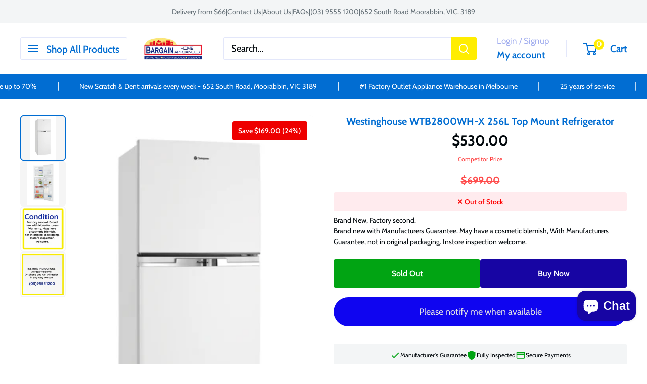

--- FILE ---
content_type: text/html; charset=utf-8
request_url: https://bargainhomeappliances.com.au/products/westinghouse-wtb2800wh-256l-top-mount-refrigerator
body_size: 35445
content:















<!doctype html>

<html class="no-js" lang="en">
  <head>
  <!-- Google Tag Manager -->
  <script>(function(w,d,s,l,i){w[l]=w[l]||[];w[l].push({'gtm.start':
  new Date().getTime(),event:'gtm.js'});var f=d.getElementsByTagName(s)[0],
  j=d.createElement(s),dl=l!='dataLayer'?'&l='+l:'';j.async=true;j.src=
  'https://www.googletagmanager.com/gtm.js?id='+i+dl;f.parentNode.insertBefore(j,f);
  })(window,document,'script','dataLayer','GTM-58CDWF7');</script>
  <!-- End Google Tag Manager -->
    <meta charset="utf-8">
    <meta name="viewport" content="width=device-width, initial-scale=1.0, height=device-height, minimum-scale=1.0, maximum-scale=1.0">
    <meta name="theme-color" content="#ff0000">
    <script src="https://ajax.googleapis.com/ajax/libs/jquery/3.6.0/jquery.min.js" defer="defer"
></script>

    <title>Westinghouse WTB2800WH-X 256L Top Mount Refrigerator</title><meta name="description" content="256L top freezer refrigerator, white with FlexStor    Westinghouse WTB2800WH 256L Top Mount Refrigerator Full-width humidity controlled crisper bin FlexStor™ door bin storage system Twist ice and serve (removable) Adjustable easy clean glass shelves Chiller drawer Door alarm Reversible doors Multi-flow air delivery sys"><link rel="canonical" href="https://bargainhomeappliances.com.au/products/westinghouse-wtb2800wh-256l-top-mount-refrigerator"><link rel="shortcut icon" href="//bargainhomeappliances.com.au/cdn/shop/files/Bargain_Home_Appliance_ROUND_Logo_96x96.png?v=1700694325" type="image/png"><link rel="preload" as="style" href="//bargainhomeappliances.com.au/cdn/shop/t/63/assets/theme.css?v=148930583548194253721766709032">
    <link rel="preload" as="script" href="//bargainhomeappliances.com.au/cdn/shop/t/63/assets/theme.js?v=73466182931065538681765331143">
    <link rel="preconnect" href="https://cdn.shopify.com">
    <link rel="preconnect" href="https://fonts.shopifycdn.com">
    <link rel="dns-prefetch" href="https://productreviews.shopifycdn.com">
    <link rel="dns-prefetch" href="https://ajax.googleapis.com">
    <link rel="dns-prefetch" href="https://maps.googleapis.com">
    <link rel="dns-prefetch" href="https://maps.gstatic.com">

    <meta property="og:type" content="product">
  <meta property="og:title" content="Westinghouse WTB2800WH-X 256L Top Mount Refrigerator"><meta property="og:image" content="http://bargainhomeappliances.com.au/cdn/shop/files/WTB2800WH-X1ST.png?v=1721011788">
    <meta property="og:image:secure_url" content="https://bargainhomeappliances.com.au/cdn/shop/files/WTB2800WH-X1ST.png?v=1721011788">
    <meta property="og:image:width" content="314">
    <meta property="og:image:height" content="521"><meta property="product:price:amount" content="530.00">
  <meta property="product:price:currency" content="AUD"><meta property="og:description" content="256L top freezer refrigerator, white with FlexStor    Westinghouse WTB2800WH 256L Top Mount Refrigerator Full-width humidity controlled crisper bin FlexStor™ door bin storage system Twist ice and serve (removable) Adjustable easy clean glass shelves Chiller drawer Door alarm Reversible doors Multi-flow air delivery sys"><meta property="og:url" content="https://bargainhomeappliances.com.au/products/westinghouse-wtb2800wh-256l-top-mount-refrigerator">
<meta property="og:site_name" content="Bargain Home Appliances"><meta name="twitter:card" content="summary"><meta name="twitter:title" content="Westinghouse WTB2800WH-X 256L Top Mount Refrigerator">
  <meta name="twitter:description" content="
256L top freezer refrigerator, white with FlexStor
 
 Westinghouse WTB2800WH 256L Top Mount Refrigerator

Full-width humidity controlled crisper bin
FlexStor™ door bin storage system
Twist ice and serve (removable)
Adjustable easy clean glass shelves
Chiller drawer
Door alarm
Reversible doors
Multi-flow air delivery system
Deodoriser
Frost free
R600a refrigerant
Adjustable levelling feet (front)

DIMENSIONS


540Width (mm)


615Depth (mm)


1605Height (mm)


">
  <meta name="twitter:image" content="https://bargainhomeappliances.com.au/cdn/shop/files/WTB2800WH-X1ST_600x600_crop_center.png?v=1721011788">
    <link rel="preload" href="//bargainhomeappliances.com.au/cdn/fonts/sour_gummy/sourgummy_n7.13d60015eb95961c1952d74338d3b491c56475e6.woff2" as="font" type="font/woff2" crossorigin><link rel="preload" href="//bargainhomeappliances.com.au/cdn/fonts/cabin/cabin_n4.cefc6494a78f87584a6f312fea532919154f66fe.woff2" as="font" type="font/woff2" crossorigin><style>
  @font-face {
  font-family: "Sour Gummy";
  font-weight: 700;
  font-style: normal;
  font-display: swap;
  src: url("//bargainhomeappliances.com.au/cdn/fonts/sour_gummy/sourgummy_n7.13d60015eb95961c1952d74338d3b491c56475e6.woff2") format("woff2"),
       url("//bargainhomeappliances.com.au/cdn/fonts/sour_gummy/sourgummy_n7.f3d88919e70db341f390a8dbe37e68a8bc9ae037.woff") format("woff");
}

  @font-face {
  font-family: Cabin;
  font-weight: 400;
  font-style: normal;
  font-display: swap;
  src: url("//bargainhomeappliances.com.au/cdn/fonts/cabin/cabin_n4.cefc6494a78f87584a6f312fea532919154f66fe.woff2") format("woff2"),
       url("//bargainhomeappliances.com.au/cdn/fonts/cabin/cabin_n4.8c16611b00f59d27f4b27ce4328dfe514ce77517.woff") format("woff");
}

@font-face {
  font-family: Cabin;
  font-weight: 600;
  font-style: normal;
  font-display: swap;
  src: url("//bargainhomeappliances.com.au/cdn/fonts/cabin/cabin_n6.c6b1e64927bbec1c65aab7077888fb033480c4f7.woff2") format("woff2"),
       url("//bargainhomeappliances.com.au/cdn/fonts/cabin/cabin_n6.6c2e65d54c893ad9f1390da3b810b8e6cf976a4f.woff") format("woff");
}

@font-face {
  font-family: "Sour Gummy";
  font-weight: 700;
  font-style: italic;
  font-display: swap;
  src: url("//bargainhomeappliances.com.au/cdn/fonts/sour_gummy/sourgummy_i7.53df43c4052c4543f941634bf858ea78c5c52f83.woff2") format("woff2"),
       url("//bargainhomeappliances.com.au/cdn/fonts/sour_gummy/sourgummy_i7.9308f8debf32df9bd1285330bf8767533faa92a1.woff") format("woff");
}


  @font-face {
  font-family: Cabin;
  font-weight: 700;
  font-style: normal;
  font-display: swap;
  src: url("//bargainhomeappliances.com.au/cdn/fonts/cabin/cabin_n7.255204a342bfdbc9ae2017bd4e6a90f8dbb2f561.woff2") format("woff2"),
       url("//bargainhomeappliances.com.au/cdn/fonts/cabin/cabin_n7.e2afa22a0d0f4b64da3569c990897429d40ff5c0.woff") format("woff");
}

  @font-face {
  font-family: Cabin;
  font-weight: 400;
  font-style: italic;
  font-display: swap;
  src: url("//bargainhomeappliances.com.au/cdn/fonts/cabin/cabin_i4.d89c1b32b09ecbc46c12781fcf7b2085f17c0be9.woff2") format("woff2"),
       url("//bargainhomeappliances.com.au/cdn/fonts/cabin/cabin_i4.0a521b11d0b69adfc41e22a263eec7c02aecfe99.woff") format("woff");
}

  @font-face {
  font-family: Cabin;
  font-weight: 700;
  font-style: italic;
  font-display: swap;
  src: url("//bargainhomeappliances.com.au/cdn/fonts/cabin/cabin_i7.ef2404c08a493e7ccbc92d8c39adf683f40e1fb5.woff2") format("woff2"),
       url("//bargainhomeappliances.com.au/cdn/fonts/cabin/cabin_i7.480421791818000fc8a5d4134822321b5d7964f8.woff") format("woff");
}


  :root {
    --default-text-font-size : 15px;
    --base-text-font-size    : 18px;
    --heading-font-family    : "Sour Gummy", sans-serif;
    --heading-font-weight    : 700;
    --heading-font-style     : normal;
    --text-font-family       : Cabin, sans-serif;
    --text-font-weight       : 400;
    --text-font-style        : normal;
    --text-font-bolder-weight: 600;
    --text-link-decoration   : underline;

    --text-color               : #01070b;
    --text-color-rgb           : 1, 7, 11;
    --heading-color            : #016dd2;
    --border-color             : #ffffff;
    --border-color-rgb         : 255, 255, 255;
    --form-border-color        : #f2f2f2;
    --accent-color             : #ff0000;
    --accent-color-rgb         : 255, 0, 0;
    --link-color               : #00badb;
    --link-color-hover         : #00798e;
    --background               : #ffffff;
    --secondary-background     : #ffffff;
    --secondary-background-rgb : 255, 255, 255;
    --accent-background        : rgba(255, 0, 0, 0.08);

    --input-background: #ffffff;

    --error-color       : #ff0000;
    --error-background  : rgba(255, 0, 0, 0.07);
    --success-color     : #00aa00;
    --success-background: rgba(0, 170, 0, 0.11);

    --primary-button-background      : #01a413;
    --primary-button-background-rgb  : 1, 164, 19;
    --primary-button-text-color      : #ffffff;
    --secondary-button-background    : #1705a3;
    --secondary-button-background-rgb: 23, 5, 163;
    --secondary-button-text-color    : #ffffff;

    --header-background      : #ffffff;
    --header-text-color      : #016dd2;
    --header-light-text-color: #a3afef;
    --header-border-color    : rgba(163, 175, 239, 0.3);
    --header-accent-color    : #ffed00;

    --footer-background-color:    #f3f5f6;
    --footer-heading-text-color:  #1705a3;
    --footer-body-text-color:     #677279;
    --footer-body-text-color-rgb: 103, 114, 121;
    --footer-accent-color:        #00badb;
    --footer-accent-color-rgb:    0, 186, 219;
    --footer-border:              none;
    
    --flickity-arrow-color: #cccccc;--product-on-sale-accent           : #ee0000;
    --product-on-sale-accent-rgb       : 238, 0, 0;
    --product-on-sale-color            : #ffffff;
    --product-in-stock-color           : #008a00;
    --product-low-stock-color          : #ee0000;
    --product-sold-out-color           : #ff0000;
    --product-custom-label-1-background: #008a00;
    --product-custom-label-1-color     : #ffffff;
    --product-custom-label-2-background: #00a500;
    --product-custom-label-2-color     : #ffffff;
    --product-review-star-color        : #ffbd00;

    --mobile-container-gutter : 20px;
    --desktop-container-gutter: 40px;

    /* Shopify related variables */
    --payment-terms-background-color: #ffffff;
  }
</style>

<script>
  // IE11 does not have support for CSS variables, so we have to polyfill them
  if (!(((window || {}).CSS || {}).supports && window.CSS.supports('(--a: 0)'))) {
    const script = document.createElement('script');
    script.type = 'text/javascript';
    script.src = 'https://cdn.jsdelivr.net/npm/css-vars-ponyfill@2';
    script.onload = function() {
      cssVars({});
    };

    document.getElementsByTagName('head')[0].appendChild(script);
  }
</script>


    <!-- OutlinkStickyBtn CODE Start --><!-- OutlinkStickyBtn END --> 
  <script>window.performance && window.performance.mark && window.performance.mark('shopify.content_for_header.start');</script><meta id="shopify-digital-wallet" name="shopify-digital-wallet" content="/26728270/digital_wallets/dialog">
<meta name="shopify-checkout-api-token" content="1eddeba5fc3f4de9016736015232f36a">
<meta id="in-context-paypal-metadata" data-shop-id="26728270" data-venmo-supported="false" data-environment="production" data-locale="en_US" data-paypal-v4="true" data-currency="AUD">
<link rel="alternate" hreflang="x-default" href="https://bargainhomeappliances.com.au/products/westinghouse-wtb2800wh-256l-top-mount-refrigerator">
<link rel="alternate" hreflang="en" href="https://bargainhomeappliances.com.au/products/westinghouse-wtb2800wh-256l-top-mount-refrigerator">
<link rel="alternate" hreflang="zh-Hans" href="https://bargainhomeappliances.com.au/zh/products/westinghouse-wtb2800wh-256l-top-mount-refrigerator">
<link rel="alternate" hreflang="el" href="https://bargainhomeappliances.com.au/el/products/westinghouse-wtb2800wh-256l-top-mount-refrigerator">
<link rel="alternate" hreflang="de" href="https://bargainhomeappliances.com.au/de/products/westinghouse-wtb2800wh-256l-top-mount-refrigerator">
<link rel="alternate" hreflang="vi" href="https://bargainhomeappliances.com.au/vi/products/westinghouse-wtb2800wh-256l-top-mount-refrigerator">
<link rel="alternate" hreflang="id" href="https://bargainhomeappliances.com.au/id/products/westinghouse-wtb2800wh-256l-top-mount-refrigerator">
<link rel="alternate" hreflang="hi" href="https://bargainhomeappliances.com.au/hi/products/westinghouse-wtb2800wh-256l-top-mount-refrigerator">
<link rel="alternate" hreflang="ne" href="https://bargainhomeappliances.com.au/ne/products/westinghouse-wtb2800wh-256l-top-mount-refrigerator">
<link rel="alternate" hreflang="pl" href="https://bargainhomeappliances.com.au/pl/products/westinghouse-wtb2800wh-256l-top-mount-refrigerator">
<link rel="alternate" hreflang="it" href="https://bargainhomeappliances.com.au/it/products/westinghouse-wtb2800wh-256l-top-mount-refrigerator">
<link rel="alternate" hreflang="hr" href="https://bargainhomeappliances.com.au/hr/products/westinghouse-wtb2800wh-256l-top-mount-refrigerator">
<link rel="alternate" hreflang="cs" href="https://bargainhomeappliances.com.au/cs/products/westinghouse-wtb2800wh-256l-top-mount-refrigerator">
<link rel="alternate" hreflang="da" href="https://bargainhomeappliances.com.au/da/products/westinghouse-wtb2800wh-256l-top-mount-refrigerator">
<link rel="alternate" hreflang="nl" href="https://bargainhomeappliances.com.au/nl/products/westinghouse-wtb2800wh-256l-top-mount-refrigerator">
<link rel="alternate" hreflang="fr" href="https://bargainhomeappliances.com.au/fr/products/westinghouse-wtb2800wh-256l-top-mount-refrigerator">
<link rel="alternate" hreflang="he" href="https://bargainhomeappliances.com.au/he/products/westinghouse-wtb2800wh-256l-top-mount-refrigerator">
<link rel="alternate" hreflang="hu" href="https://bargainhomeappliances.com.au/hu/products/westinghouse-wtb2800wh-256l-top-mount-refrigerator">
<link rel="alternate" hreflang="ga" href="https://bargainhomeappliances.com.au/ga/products/westinghouse-wtb2800wh-256l-top-mount-refrigerator">
<link rel="alternate" hreflang="ja" href="https://bargainhomeappliances.com.au/ja/products/westinghouse-wtb2800wh-256l-top-mount-refrigerator">
<link rel="alternate" hreflang="ru" href="https://bargainhomeappliances.com.au/ru/products/westinghouse-wtb2800wh-256l-top-mount-refrigerator">
<link rel="alternate" hreflang="tr" href="https://bargainhomeappliances.com.au/tr/products/westinghouse-wtb2800wh-256l-top-mount-refrigerator">
<link rel="alternate" hreflang="zh-Hans-AU" href="https://bargainhomeappliances.com.au/zh/products/westinghouse-wtb2800wh-256l-top-mount-refrigerator">
<link rel="alternate" type="application/json+oembed" href="https://bargainhomeappliances.com.au/products/westinghouse-wtb2800wh-256l-top-mount-refrigerator.oembed">
<script async="async" src="/checkouts/internal/preloads.js?locale=en-AU"></script>
<link rel="preconnect" href="https://shop.app" crossorigin="anonymous">
<script async="async" src="https://shop.app/checkouts/internal/preloads.js?locale=en-AU&shop_id=26728270" crossorigin="anonymous"></script>
<script id="apple-pay-shop-capabilities" type="application/json">{"shopId":26728270,"countryCode":"AU","currencyCode":"AUD","merchantCapabilities":["supports3DS"],"merchantId":"gid:\/\/shopify\/Shop\/26728270","merchantName":"Bargain Home Appliances","requiredBillingContactFields":["postalAddress","email","phone"],"requiredShippingContactFields":["postalAddress","email","phone"],"shippingType":"shipping","supportedNetworks":["visa","masterCard","amex","jcb"],"total":{"type":"pending","label":"Bargain Home Appliances","amount":"1.00"},"shopifyPaymentsEnabled":true,"supportsSubscriptions":true}</script>
<script id="shopify-features" type="application/json">{"accessToken":"1eddeba5fc3f4de9016736015232f36a","betas":["rich-media-storefront-analytics"],"domain":"bargainhomeappliances.com.au","predictiveSearch":true,"shopId":26728270,"locale":"en"}</script>
<script>var Shopify = Shopify || {};
Shopify.shop = "bham-melbourne-2.myshopify.com";
Shopify.locale = "en";
Shopify.currency = {"active":"AUD","rate":"1.0"};
Shopify.country = "AU";
Shopify.theme = {"name":"NEW SITE","id":154827915494,"schema_name":"Warehouse","schema_version":"4.4.0","theme_store_id":871,"role":"main"};
Shopify.theme.handle = "null";
Shopify.theme.style = {"id":null,"handle":null};
Shopify.cdnHost = "bargainhomeappliances.com.au/cdn";
Shopify.routes = Shopify.routes || {};
Shopify.routes.root = "/";</script>
<script type="module">!function(o){(o.Shopify=o.Shopify||{}).modules=!0}(window);</script>
<script>!function(o){function n(){var o=[];function n(){o.push(Array.prototype.slice.apply(arguments))}return n.q=o,n}var t=o.Shopify=o.Shopify||{};t.loadFeatures=n(),t.autoloadFeatures=n()}(window);</script>
<script>
  window.ShopifyPay = window.ShopifyPay || {};
  window.ShopifyPay.apiHost = "shop.app\/pay";
  window.ShopifyPay.redirectState = null;
</script>
<script id="shop-js-analytics" type="application/json">{"pageType":"product"}</script>
<script defer="defer" async type="module" src="//bargainhomeappliances.com.au/cdn/shopifycloud/shop-js/modules/v2/client.init-shop-cart-sync_IZsNAliE.en.esm.js"></script>
<script defer="defer" async type="module" src="//bargainhomeappliances.com.au/cdn/shopifycloud/shop-js/modules/v2/chunk.common_0OUaOowp.esm.js"></script>
<script type="module">
  await import("//bargainhomeappliances.com.au/cdn/shopifycloud/shop-js/modules/v2/client.init-shop-cart-sync_IZsNAliE.en.esm.js");
await import("//bargainhomeappliances.com.au/cdn/shopifycloud/shop-js/modules/v2/chunk.common_0OUaOowp.esm.js");

  window.Shopify.SignInWithShop?.initShopCartSync?.({"fedCMEnabled":true,"windoidEnabled":true});

</script>
<script>
  window.Shopify = window.Shopify || {};
  if (!window.Shopify.featureAssets) window.Shopify.featureAssets = {};
  window.Shopify.featureAssets['shop-js'] = {"shop-cart-sync":["modules/v2/client.shop-cart-sync_DLOhI_0X.en.esm.js","modules/v2/chunk.common_0OUaOowp.esm.js"],"init-fed-cm":["modules/v2/client.init-fed-cm_C6YtU0w6.en.esm.js","modules/v2/chunk.common_0OUaOowp.esm.js"],"shop-button":["modules/v2/client.shop-button_BCMx7GTG.en.esm.js","modules/v2/chunk.common_0OUaOowp.esm.js"],"shop-cash-offers":["modules/v2/client.shop-cash-offers_BT26qb5j.en.esm.js","modules/v2/chunk.common_0OUaOowp.esm.js","modules/v2/chunk.modal_CGo_dVj3.esm.js"],"init-windoid":["modules/v2/client.init-windoid_B9PkRMql.en.esm.js","modules/v2/chunk.common_0OUaOowp.esm.js"],"init-shop-email-lookup-coordinator":["modules/v2/client.init-shop-email-lookup-coordinator_DZkqjsbU.en.esm.js","modules/v2/chunk.common_0OUaOowp.esm.js"],"shop-toast-manager":["modules/v2/client.shop-toast-manager_Di2EnuM7.en.esm.js","modules/v2/chunk.common_0OUaOowp.esm.js"],"shop-login-button":["modules/v2/client.shop-login-button_BtqW_SIO.en.esm.js","modules/v2/chunk.common_0OUaOowp.esm.js","modules/v2/chunk.modal_CGo_dVj3.esm.js"],"avatar":["modules/v2/client.avatar_BTnouDA3.en.esm.js"],"pay-button":["modules/v2/client.pay-button_CWa-C9R1.en.esm.js","modules/v2/chunk.common_0OUaOowp.esm.js"],"init-shop-cart-sync":["modules/v2/client.init-shop-cart-sync_IZsNAliE.en.esm.js","modules/v2/chunk.common_0OUaOowp.esm.js"],"init-customer-accounts":["modules/v2/client.init-customer-accounts_DenGwJTU.en.esm.js","modules/v2/client.shop-login-button_BtqW_SIO.en.esm.js","modules/v2/chunk.common_0OUaOowp.esm.js","modules/v2/chunk.modal_CGo_dVj3.esm.js"],"init-shop-for-new-customer-accounts":["modules/v2/client.init-shop-for-new-customer-accounts_JdHXxpS9.en.esm.js","modules/v2/client.shop-login-button_BtqW_SIO.en.esm.js","modules/v2/chunk.common_0OUaOowp.esm.js","modules/v2/chunk.modal_CGo_dVj3.esm.js"],"init-customer-accounts-sign-up":["modules/v2/client.init-customer-accounts-sign-up_D6__K_p8.en.esm.js","modules/v2/client.shop-login-button_BtqW_SIO.en.esm.js","modules/v2/chunk.common_0OUaOowp.esm.js","modules/v2/chunk.modal_CGo_dVj3.esm.js"],"checkout-modal":["modules/v2/client.checkout-modal_C_ZQDY6s.en.esm.js","modules/v2/chunk.common_0OUaOowp.esm.js","modules/v2/chunk.modal_CGo_dVj3.esm.js"],"shop-follow-button":["modules/v2/client.shop-follow-button_XetIsj8l.en.esm.js","modules/v2/chunk.common_0OUaOowp.esm.js","modules/v2/chunk.modal_CGo_dVj3.esm.js"],"lead-capture":["modules/v2/client.lead-capture_DvA72MRN.en.esm.js","modules/v2/chunk.common_0OUaOowp.esm.js","modules/v2/chunk.modal_CGo_dVj3.esm.js"],"shop-login":["modules/v2/client.shop-login_ClXNxyh6.en.esm.js","modules/v2/chunk.common_0OUaOowp.esm.js","modules/v2/chunk.modal_CGo_dVj3.esm.js"],"payment-terms":["modules/v2/client.payment-terms_CNlwjfZz.en.esm.js","modules/v2/chunk.common_0OUaOowp.esm.js","modules/v2/chunk.modal_CGo_dVj3.esm.js"]};
</script>
<script>(function() {
  var isLoaded = false;
  function asyncLoad() {
    if (isLoaded) return;
    isLoaded = true;
    var urls = ["https:\/\/cdn.recovermycart.com\/scripts\/keepcart\/CartJS.min.js?shop=bham-melbourne-2.myshopify.com\u0026shop=bham-melbourne-2.myshopify.com"];
    for (var i = 0; i < urls.length; i++) {
      var s = document.createElement('script');
      s.type = 'text/javascript';
      s.async = true;
      s.src = urls[i];
      var x = document.getElementsByTagName('script')[0];
      x.parentNode.insertBefore(s, x);
    }
  };
  if(window.attachEvent) {
    window.attachEvent('onload', asyncLoad);
  } else {
    window.addEventListener('load', asyncLoad, false);
  }
})();</script>
<script id="__st">var __st={"a":26728270,"offset":39600,"reqid":"0cbc994c-6fd2-4049-bccc-aca2f6035482-1768443935","pageurl":"bargainhomeappliances.com.au\/products\/westinghouse-wtb2800wh-256l-top-mount-refrigerator","u":"ef47926d0b4a","p":"product","rtyp":"product","rid":6681434587198};</script>
<script>window.ShopifyPaypalV4VisibilityTracking = true;</script>
<script id="captcha-bootstrap">!function(){'use strict';const t='contact',e='account',n='new_comment',o=[[t,t],['blogs',n],['comments',n],[t,'customer']],c=[[e,'customer_login'],[e,'guest_login'],[e,'recover_customer_password'],[e,'create_customer']],r=t=>t.map((([t,e])=>`form[action*='/${t}']:not([data-nocaptcha='true']) input[name='form_type'][value='${e}']`)).join(','),a=t=>()=>t?[...document.querySelectorAll(t)].map((t=>t.form)):[];function s(){const t=[...o],e=r(t);return a(e)}const i='password',u='form_key',d=['recaptcha-v3-token','g-recaptcha-response','h-captcha-response',i],f=()=>{try{return window.sessionStorage}catch{return}},m='__shopify_v',_=t=>t.elements[u];function p(t,e,n=!1){try{const o=window.sessionStorage,c=JSON.parse(o.getItem(e)),{data:r}=function(t){const{data:e,action:n}=t;return t[m]||n?{data:e,action:n}:{data:t,action:n}}(c);for(const[e,n]of Object.entries(r))t.elements[e]&&(t.elements[e].value=n);n&&o.removeItem(e)}catch(o){console.error('form repopulation failed',{error:o})}}const l='form_type',E='cptcha';function T(t){t.dataset[E]=!0}const w=window,h=w.document,L='Shopify',v='ce_forms',y='captcha';let A=!1;((t,e)=>{const n=(g='f06e6c50-85a8-45c8-87d0-21a2b65856fe',I='https://cdn.shopify.com/shopifycloud/storefront-forms-hcaptcha/ce_storefront_forms_captcha_hcaptcha.v1.5.2.iife.js',D={infoText:'Protected by hCaptcha',privacyText:'Privacy',termsText:'Terms'},(t,e,n)=>{const o=w[L][v],c=o.bindForm;if(c)return c(t,g,e,D).then(n);var r;o.q.push([[t,g,e,D],n]),r=I,A||(h.body.append(Object.assign(h.createElement('script'),{id:'captcha-provider',async:!0,src:r})),A=!0)});var g,I,D;w[L]=w[L]||{},w[L][v]=w[L][v]||{},w[L][v].q=[],w[L][y]=w[L][y]||{},w[L][y].protect=function(t,e){n(t,void 0,e),T(t)},Object.freeze(w[L][y]),function(t,e,n,w,h,L){const[v,y,A,g]=function(t,e,n){const i=e?o:[],u=t?c:[],d=[...i,...u],f=r(d),m=r(i),_=r(d.filter((([t,e])=>n.includes(e))));return[a(f),a(m),a(_),s()]}(w,h,L),I=t=>{const e=t.target;return e instanceof HTMLFormElement?e:e&&e.form},D=t=>v().includes(t);t.addEventListener('submit',(t=>{const e=I(t);if(!e)return;const n=D(e)&&!e.dataset.hcaptchaBound&&!e.dataset.recaptchaBound,o=_(e),c=g().includes(e)&&(!o||!o.value);(n||c)&&t.preventDefault(),c&&!n&&(function(t){try{if(!f())return;!function(t){const e=f();if(!e)return;const n=_(t);if(!n)return;const o=n.value;o&&e.removeItem(o)}(t);const e=Array.from(Array(32),(()=>Math.random().toString(36)[2])).join('');!function(t,e){_(t)||t.append(Object.assign(document.createElement('input'),{type:'hidden',name:u})),t.elements[u].value=e}(t,e),function(t,e){const n=f();if(!n)return;const o=[...t.querySelectorAll(`input[type='${i}']`)].map((({name:t})=>t)),c=[...d,...o],r={};for(const[a,s]of new FormData(t).entries())c.includes(a)||(r[a]=s);n.setItem(e,JSON.stringify({[m]:1,action:t.action,data:r}))}(t,e)}catch(e){console.error('failed to persist form',e)}}(e),e.submit())}));const S=(t,e)=>{t&&!t.dataset[E]&&(n(t,e.some((e=>e===t))),T(t))};for(const o of['focusin','change'])t.addEventListener(o,(t=>{const e=I(t);D(e)&&S(e,y())}));const B=e.get('form_key'),M=e.get(l),P=B&&M;t.addEventListener('DOMContentLoaded',(()=>{const t=y();if(P)for(const e of t)e.elements[l].value===M&&p(e,B);[...new Set([...A(),...v().filter((t=>'true'===t.dataset.shopifyCaptcha))])].forEach((e=>S(e,t)))}))}(h,new URLSearchParams(w.location.search),n,t,e,['guest_login'])})(!0,!0)}();</script>
<script integrity="sha256-4kQ18oKyAcykRKYeNunJcIwy7WH5gtpwJnB7kiuLZ1E=" data-source-attribution="shopify.loadfeatures" defer="defer" src="//bargainhomeappliances.com.au/cdn/shopifycloud/storefront/assets/storefront/load_feature-a0a9edcb.js" crossorigin="anonymous"></script>
<script crossorigin="anonymous" defer="defer" src="//bargainhomeappliances.com.au/cdn/shopifycloud/storefront/assets/shopify_pay/storefront-65b4c6d7.js?v=20250812"></script>
<script data-source-attribution="shopify.dynamic_checkout.dynamic.init">var Shopify=Shopify||{};Shopify.PaymentButton=Shopify.PaymentButton||{isStorefrontPortableWallets:!0,init:function(){window.Shopify.PaymentButton.init=function(){};var t=document.createElement("script");t.src="https://bargainhomeappliances.com.au/cdn/shopifycloud/portable-wallets/latest/portable-wallets.en.js",t.type="module",document.head.appendChild(t)}};
</script>
<script data-source-attribution="shopify.dynamic_checkout.buyer_consent">
  function portableWalletsHideBuyerConsent(e){var t=document.getElementById("shopify-buyer-consent"),n=document.getElementById("shopify-subscription-policy-button");t&&n&&(t.classList.add("hidden"),t.setAttribute("aria-hidden","true"),n.removeEventListener("click",e))}function portableWalletsShowBuyerConsent(e){var t=document.getElementById("shopify-buyer-consent"),n=document.getElementById("shopify-subscription-policy-button");t&&n&&(t.classList.remove("hidden"),t.removeAttribute("aria-hidden"),n.addEventListener("click",e))}window.Shopify?.PaymentButton&&(window.Shopify.PaymentButton.hideBuyerConsent=portableWalletsHideBuyerConsent,window.Shopify.PaymentButton.showBuyerConsent=portableWalletsShowBuyerConsent);
</script>
<script data-source-attribution="shopify.dynamic_checkout.cart.bootstrap">document.addEventListener("DOMContentLoaded",(function(){function t(){return document.querySelector("shopify-accelerated-checkout-cart, shopify-accelerated-checkout")}if(t())Shopify.PaymentButton.init();else{new MutationObserver((function(e,n){t()&&(Shopify.PaymentButton.init(),n.disconnect())})).observe(document.body,{childList:!0,subtree:!0})}}));
</script>
<link id="shopify-accelerated-checkout-styles" rel="stylesheet" media="screen" href="https://bargainhomeappliances.com.au/cdn/shopifycloud/portable-wallets/latest/accelerated-checkout-backwards-compat.css" crossorigin="anonymous">
<style id="shopify-accelerated-checkout-cart">
        #shopify-buyer-consent {
  margin-top: 1em;
  display: inline-block;
  width: 100%;
}

#shopify-buyer-consent.hidden {
  display: none;
}

#shopify-subscription-policy-button {
  background: none;
  border: none;
  padding: 0;
  text-decoration: underline;
  font-size: inherit;
  cursor: pointer;
}

#shopify-subscription-policy-button::before {
  box-shadow: none;
}

      </style>

<script>window.performance && window.performance.mark && window.performance.mark('shopify.content_for_header.end');</script>
  <!-- "snippets/shogun-products.liquid" was not rendered, the associated app was uninstalled -->


    <link rel="stylesheet" href="//bargainhomeappliances.com.au/cdn/shop/t/63/assets/theme.css?v=148930583548194253721766709032">

    
  <script type="application/ld+json">
  {
    "@context": "https://schema.org",
    "@type": "Product",
    "productID": 6681434587198,
    "offers": [{
          "@type": "Offer",
          "name": "Default Title",
          "availability":"https://schema.org/OutOfStock",
          "price": 530.0,
          "priceCurrency": "AUD",
          "priceValidUntil": "2026-01-25","sku": "WTB2800WH-X",
            "gtin13": "9315540412918",
          "url": "/products/westinghouse-wtb2800wh-256l-top-mount-refrigerator?variant=39585008812094"
        }
],"brand": {
      "@type": "Brand",
      "name": "Electrolux"
    },
    "name": "Westinghouse WTB2800WH-X 256L Top Mount Refrigerator",
    "description": "\n256L top freezer refrigerator, white with FlexStor\n \n Westinghouse WTB2800WH 256L Top Mount Refrigerator\n\nFull-width humidity controlled crisper bin\nFlexStor™ door bin storage system\nTwist ice and serve (removable)\nAdjustable easy clean glass shelves\nChiller drawer\nDoor alarm\nReversible doors\nMulti-flow air delivery system\nDeodoriser\nFrost free\nR600a refrigerant\nAdjustable levelling feet (front)\n\nDIMENSIONS\n\n\n540Width (mm)\n\n\n615Depth (mm)\n\n\n1605Height (mm)\n\n\n",
    "category": "Fridge",
    "url": "/products/westinghouse-wtb2800wh-256l-top-mount-refrigerator",
    "sku": "WTB2800WH-X",
    "image": {
      "@type": "ImageObject",
      "url": "https://bargainhomeappliances.com.au/cdn/shop/files/WTB2800WH-X1ST.png?v=1721011788&width=1024",
      "image": "https://bargainhomeappliances.com.au/cdn/shop/files/WTB2800WH-X1ST.png?v=1721011788&width=1024",
      "name": "",
      "width": "1024",
      "height": "1024"
    }
  }
  </script>



  <script type="application/ld+json">
  {
    "@context": "https://schema.org",
    "@type": "BreadcrumbList",
  "itemListElement": [{
      "@type": "ListItem",
      "position": 1,
      "name": "Home",
      "item": "https://bargainhomeappliances.com.au"
    },{
          "@type": "ListItem",
          "position": 2,
          "name": "Westinghouse WTB2800WH-X 256L Top Mount Refrigerator",
          "item": "https://bargainhomeappliances.com.au/products/westinghouse-wtb2800wh-256l-top-mount-refrigerator"
        }]
  }
  </script>



    <script>
      // This allows to expose several variables to the global scope, to be used in scripts
      window.theme = {
        pageType: "product",
        cartCount: 0,
        moneyFormat: "\u003cspan class=\"etrans-money\"\u003e${{amount}}",
        moneyWithCurrencyFormat: "\u003cspan class=\"etrans-money\"\u003e${{amount}}",
        currencyCodeEnabled: false,
        showDiscount: true,
        discountMode: "saving",
        cartType: "page"
      };

      window.routes = {
        rootUrl: "\/",
        rootUrlWithoutSlash: '',
        cartUrl: "\/cart",
        cartAddUrl: "\/cart\/add",
        cartChangeUrl: "\/cart\/change",
        searchUrl: "\/search",
        productRecommendationsUrl: "\/recommendations\/products"
      };

      window.languages = {
        productRegularPrice: "Regular price",
        productSalePrice: "Sale price",
        collectionOnSaleLabel: "Save {{savings}}",
        productFormUnavailable: "Unavailable",
        productFormAddToCart: "Add to cart",
        productFormPreOrder: "Pre-order",
        productFormSoldOut: "Sold out",
        productAdded: "Product has been added to your cart",
        productAddedShort: "Added!",
        shippingEstimatorNoResults: "No shipping could be found for your address.",
        shippingEstimatorOneResult: "There is one shipping rate for your address:",
        shippingEstimatorMultipleResults: "There are {{count}} shipping rates for your address:",
        shippingEstimatorErrors: "There are some errors:"
      };

      document.documentElement.className = document.documentElement.className.replace('no-js', 'js');
    </script><script src="//bargainhomeappliances.com.au/cdn/shop/t/63/assets/theme.js?v=73466182931065538681765331143" defer></script>
    <script src="//bargainhomeappliances.com.au/cdn/shop/t/63/assets/custom.js?v=157881157294869658221765331086" defer></script><script>
        (function () {
          window.onpageshow = function() {
            // We force re-freshing the cart content onpageshow, as most browsers will serve a cache copy when hitting the
            // back button, which cause staled data
            document.documentElement.dispatchEvent(new CustomEvent('cart:refresh', {
              bubbles: true,
              detail: {scrollToTop: false}
            }));
          };
        })();
      </script><link href="//bargainhomeappliances.com.au/cdn/shop/t/63/assets/paymentfont.scss.css?v=170983394403125190991766709033" rel="stylesheet" type="text/css" media="all" />
    <style>
      .appjetty-ddm-cart-box{
        padding: 0px 25px;
      }
    </style>
      
<!--Gem_Page_Header_Script-->
<!-- "snippets/gem-app-header-scripts.liquid" was not rendered, the associated app was uninstalled -->
<!--End_Gem_Page_Header_Script-->

<script>
    
    
    
    
    var gsf_conversion_data = {page_type : 'product', event : 'view_item', data : {product_data : [{variant_id : 39585008812094, product_id : 6681434587198, name : "Westinghouse WTB2800WH-X 256L Top Mount Refrigerator", price : "530.00", currency : "AUD", sku : "WTB2800WH-X", brand : "Electrolux", variant : "Default Title", category : "Fridge", quantity : "0" }], total_price : "530.00", shop_currency : "AUD"}};
    
</script>

  <!-- "snippets/shogun-head.liquid" was not rendered, the associated app was uninstalled -->

    
   



<!-- BEGIN app block: shopify://apps/simprosys-google-shopping-feed/blocks/core_settings_block/1f0b859e-9fa6-4007-97e8-4513aff5ff3b --><!-- BEGIN: GSF App Core Tags & Scripts by Simprosys Google Shopping Feed -->



    <!-- BEGIN app snippet: gsf_tracking_data -->
    
    <script>
        
        
        
        
        var gsf_conversion_data = {page_type : 'product', event : 'view_item', data : {product_data : [{variant_id : 39585008812094, product_id : 6681434587198, name : "Westinghouse WTB2800WH-X 256L Top Mount Refrigerator", price : "530.00", currency : "AUD", sku : "WTB2800WH-X", brand : "Electrolux", variant : "Default Title", category : "Fridge", quantity : "0" }], total_price : "530.00", shop_currency : "AUD"}};
        
    </script>
    

    

    



<!-- END app snippet -->







<!-- END: GSF App Core Tags & Scripts by Simprosys Google Shopping Feed -->
<!-- END app block --><!-- BEGIN app block: shopify://apps/restock-rooster/blocks/restock-rooster-button/2f682ae2-c8b5-4598-a3ae-4cf8e3ce00af --><script>
  (function () {
    window.backInStock = {};
    window.backInStock.shop = "bham-melbourne-2.myshopify.com";

    
      window.backInStock.productLiquidObject = {"id":6681434587198,"title":"Westinghouse WTB2800WH-X 256L Top Mount Refrigerator","handle":"westinghouse-wtb2800wh-256l-top-mount-refrigerator","description":"\u003cdiv class=\"spec-group\"\u003e\n\u003cp\u003e\u003cspan data-mce-fragment=\"1\"\u003e256L top freezer refrigerator, white with FlexStor\u003c\/span\u003e\u003cstrong\u003e\u003c\/strong\u003e\u003c\/p\u003e\n\u003cp\u003e \u003cbr\u003e\u003c\/p\u003e\n\u003cp\u003e\u003cstrong\u003e Westinghouse WTB2800WH 256L Top Mount Refrigerator\u003c\/strong\u003e\u003cbr\u003e\u003c\/p\u003e\n\u003cul\u003e\n\u003cli\u003eFull-width humidity controlled crisper bin\u003c\/li\u003e\n\u003cli\u003eFlexStor™ door bin storage system\u003c\/li\u003e\n\u003cli\u003eTwist ice and serve (removable)\u003c\/li\u003e\n\u003cli\u003eAdjustable easy clean glass shelves\u003c\/li\u003e\n\u003cli\u003eChiller drawer\u003c\/li\u003e\n\u003cli\u003eDoor alarm\u003c\/li\u003e\n\u003cli\u003eReversible doors\u003c\/li\u003e\n\u003cli\u003eMulti-flow air delivery system\u003c\/li\u003e\n\u003cli\u003eDeodoriser\u003c\/li\u003e\n\u003cli\u003eFrost free\u003c\/li\u003e\n\u003cli\u003eR600a refrigerant\u003c\/li\u003e\n\u003cli\u003eAdjustable levelling feet (front)\u003c\/li\u003e\n\u003c\/ul\u003e\n\u003ch3\u003eDIMENSIONS\u003c\/h3\u003e\n\u003cul\u003e\n\u003cli\u003e\n\u003cspan class=\"item-top\"\u003e540\u003c\/span\u003e\u003cspan class=\"item-bot\"\u003eWidth (mm)\u003c\/span\u003e\n\u003c\/li\u003e\n\u003cli\u003e\n\u003cspan class=\"item-top\"\u003e615\u003c\/span\u003e\u003cspan class=\"item-bot\"\u003eDepth (mm)\u003c\/span\u003e\n\u003c\/li\u003e\n\u003cli\u003e\n\u003cspan class=\"item-top\"\u003e1605\u003c\/span\u003e\u003cspan class=\"item-bot\"\u003eHeight (mm)\u003c\/span\u003e\n\u003c\/li\u003e\n\u003c\/ul\u003e\n\u003c\/div\u003e","published_at":"2024-07-15T12:34:15+10:00","created_at":"2021-09-10T15:23:57+10:00","vendor":"Electrolux","type":"Fridge","tags":["Carton Damage","TopBottom","Westinghouse"],"price":53000,"price_min":53000,"price_max":53000,"available":false,"price_varies":false,"compare_at_price":69900,"compare_at_price_min":69900,"compare_at_price_max":69900,"compare_at_price_varies":false,"variants":[{"id":39585008812094,"title":"Default Title","option1":"Default Title","option2":null,"option3":null,"sku":"WTB2800WH-X","requires_shipping":true,"taxable":true,"featured_image":null,"available":false,"name":"Westinghouse WTB2800WH-X 256L Top Mount Refrigerator","public_title":null,"options":["Default Title"],"price":53000,"weight":0,"compare_at_price":69900,"inventory_management":"shopify","barcode":"9315540412918","requires_selling_plan":false,"selling_plan_allocations":[]}],"images":["\/\/bargainhomeappliances.com.au\/cdn\/shop\/files\/WTB2800WH-X1ST.png?v=1721011788","\/\/bargainhomeappliances.com.au\/cdn\/shop\/files\/WTB2800WH-X_2ND.png?v=1721011806","\/\/bargainhomeappliances.com.au\/cdn\/shop\/files\/electrolux-ehe6899ba-609l-dark-stainless-steel-french-door-fridge-875.webp?v=1720156040","\/\/bargainhomeappliances.com.au\/cdn\/shop\/files\/electrolux-ehe6899ba-609l-dark-stainless-steel-french-door-fridge-633.webp?v=1720156040"],"featured_image":"\/\/bargainhomeappliances.com.au\/cdn\/shop\/files\/WTB2800WH-X1ST.png?v=1721011788","options":["Title"],"media":[{"alt":null,"id":34342628884710,"position":1,"preview_image":{"aspect_ratio":0.603,"height":521,"width":314,"src":"\/\/bargainhomeappliances.com.au\/cdn\/shop\/files\/WTB2800WH-X1ST.png?v=1721011788"},"aspect_ratio":0.603,"height":521,"media_type":"image","src":"\/\/bargainhomeappliances.com.au\/cdn\/shop\/files\/WTB2800WH-X1ST.png?v=1721011788","width":314},{"alt":null,"id":34342629572838,"position":2,"preview_image":{"aspect_ratio":0.733,"height":514,"width":377,"src":"\/\/bargainhomeappliances.com.au\/cdn\/shop\/files\/WTB2800WH-X_2ND.png?v=1721011806"},"aspect_ratio":0.733,"height":514,"media_type":"image","src":"\/\/bargainhomeappliances.com.au\/cdn\/shop\/files\/WTB2800WH-X_2ND.png?v=1721011806","width":377},{"alt":"Electrolux Ehe6899Ba 609L Dark Stainless Steel French Door Fridge","id":34285112262886,"position":3,"preview_image":{"aspect_ratio":1.004,"height":996,"width":1000,"src":"\/\/bargainhomeappliances.com.au\/cdn\/shop\/files\/electrolux-ehe6899ba-609l-dark-stainless-steel-french-door-fridge-875.webp?v=1720156040"},"aspect_ratio":1.004,"height":996,"media_type":"image","src":"\/\/bargainhomeappliances.com.au\/cdn\/shop\/files\/electrolux-ehe6899ba-609l-dark-stainless-steel-french-door-fridge-875.webp?v=1720156040","width":1000},{"alt":"Electrolux Ehe6899Ba 609L Dark Stainless Steel French Door Fridge","id":34285112328422,"position":4,"preview_image":{"aspect_ratio":1.018,"height":982,"width":1000,"src":"\/\/bargainhomeappliances.com.au\/cdn\/shop\/files\/electrolux-ehe6899ba-609l-dark-stainless-steel-french-door-fridge-633.webp?v=1720156040"},"aspect_ratio":1.018,"height":982,"media_type":"image","src":"\/\/bargainhomeappliances.com.au\/cdn\/shop\/files\/electrolux-ehe6899ba-609l-dark-stainless-steel-french-door-fridge-633.webp?v=1720156040","width":1000}],"requires_selling_plan":false,"selling_plan_groups":[],"content":"\u003cdiv class=\"spec-group\"\u003e\n\u003cp\u003e\u003cspan data-mce-fragment=\"1\"\u003e256L top freezer refrigerator, white with FlexStor\u003c\/span\u003e\u003cstrong\u003e\u003c\/strong\u003e\u003c\/p\u003e\n\u003cp\u003e \u003cbr\u003e\u003c\/p\u003e\n\u003cp\u003e\u003cstrong\u003e Westinghouse WTB2800WH 256L Top Mount Refrigerator\u003c\/strong\u003e\u003cbr\u003e\u003c\/p\u003e\n\u003cul\u003e\n\u003cli\u003eFull-width humidity controlled crisper bin\u003c\/li\u003e\n\u003cli\u003eFlexStor™ door bin storage system\u003c\/li\u003e\n\u003cli\u003eTwist ice and serve (removable)\u003c\/li\u003e\n\u003cli\u003eAdjustable easy clean glass shelves\u003c\/li\u003e\n\u003cli\u003eChiller drawer\u003c\/li\u003e\n\u003cli\u003eDoor alarm\u003c\/li\u003e\n\u003cli\u003eReversible doors\u003c\/li\u003e\n\u003cli\u003eMulti-flow air delivery system\u003c\/li\u003e\n\u003cli\u003eDeodoriser\u003c\/li\u003e\n\u003cli\u003eFrost free\u003c\/li\u003e\n\u003cli\u003eR600a refrigerant\u003c\/li\u003e\n\u003cli\u003eAdjustable levelling feet (front)\u003c\/li\u003e\n\u003c\/ul\u003e\n\u003ch3\u003eDIMENSIONS\u003c\/h3\u003e\n\u003cul\u003e\n\u003cli\u003e\n\u003cspan class=\"item-top\"\u003e540\u003c\/span\u003e\u003cspan class=\"item-bot\"\u003eWidth (mm)\u003c\/span\u003e\n\u003c\/li\u003e\n\u003cli\u003e\n\u003cspan class=\"item-top\"\u003e615\u003c\/span\u003e\u003cspan class=\"item-bot\"\u003eDepth (mm)\u003c\/span\u003e\n\u003c\/li\u003e\n\u003cli\u003e\n\u003cspan class=\"item-top\"\u003e1605\u003c\/span\u003e\u003cspan class=\"item-bot\"\u003eHeight (mm)\u003c\/span\u003e\n\u003c\/li\u003e\n\u003c\/ul\u003e\n\u003c\/div\u003e"};
      window.backInStock.productLiquidObject.variants_count = 1;

      
      window.backInStock.productLiquidObject.variantsExtraDetails = [
        
          {
            "id": 39585008812094,
            "title": "Default Title",
            "available": false,
            "inventory_management": "shopify",
            "inventory_policy": "deny",
            "inventory_quantity": 0,
            "store_availabilities": [{"error":"json not allowed for this object"}]
          }
        
      ];
    

    
  })();
</script>

<script type="module" src="https://cdn.shopify.com/extensions/019b4b66-0b8f-71d3-9d32-2b751eaa29fb/restockrooster-109/assets/main.js" defer></script>

<!-- Preload CSS using Shopify's built-in filter -->
<link href="//cdn.shopify.com/extensions/019b4b66-0b8f-71d3-9d32-2b751eaa29fb/restockrooster-109/assets/back-in-stock.min.css" rel="stylesheet" type="text/css" media="all" />


<!-- END app block --><script src="https://cdn.shopify.com/extensions/019afe6d-b7a9-7c44-a20f-87de21a31de9/prod-product-page-shipping-70/assets/productPage.js" type="text/javascript" defer="defer"></script>
<link href="https://cdn.shopify.com/extensions/019afe6d-b7a9-7c44-a20f-87de21a31de9/prod-product-page-shipping-70/assets/productPage.css" rel="stylesheet" type="text/css" media="all">
<script src="https://cdn.shopify.com/extensions/7bc9bb47-adfa-4267-963e-cadee5096caf/inbox-1252/assets/inbox-chat-loader.js" type="text/javascript" defer="defer"></script>
<link href="https://monorail-edge.shopifysvc.com" rel="dns-prefetch">
<script>(function(){if ("sendBeacon" in navigator && "performance" in window) {try {var session_token_from_headers = performance.getEntriesByType('navigation')[0].serverTiming.find(x => x.name == '_s').description;} catch {var session_token_from_headers = undefined;}var session_cookie_matches = document.cookie.match(/_shopify_s=([^;]*)/);var session_token_from_cookie = session_cookie_matches && session_cookie_matches.length === 2 ? session_cookie_matches[1] : "";var session_token = session_token_from_headers || session_token_from_cookie || "";function handle_abandonment_event(e) {var entries = performance.getEntries().filter(function(entry) {return /monorail-edge.shopifysvc.com/.test(entry.name);});if (!window.abandonment_tracked && entries.length === 0) {window.abandonment_tracked = true;var currentMs = Date.now();var navigation_start = performance.timing.navigationStart;var payload = {shop_id: 26728270,url: window.location.href,navigation_start,duration: currentMs - navigation_start,session_token,page_type: "product"};window.navigator.sendBeacon("https://monorail-edge.shopifysvc.com/v1/produce", JSON.stringify({schema_id: "online_store_buyer_site_abandonment/1.1",payload: payload,metadata: {event_created_at_ms: currentMs,event_sent_at_ms: currentMs}}));}}window.addEventListener('pagehide', handle_abandonment_event);}}());</script>
<script id="web-pixels-manager-setup">(function e(e,d,r,n,o){if(void 0===o&&(o={}),!Boolean(null===(a=null===(i=window.Shopify)||void 0===i?void 0:i.analytics)||void 0===a?void 0:a.replayQueue)){var i,a;window.Shopify=window.Shopify||{};var t=window.Shopify;t.analytics=t.analytics||{};var s=t.analytics;s.replayQueue=[],s.publish=function(e,d,r){return s.replayQueue.push([e,d,r]),!0};try{self.performance.mark("wpm:start")}catch(e){}var l=function(){var e={modern:/Edge?\/(1{2}[4-9]|1[2-9]\d|[2-9]\d{2}|\d{4,})\.\d+(\.\d+|)|Firefox\/(1{2}[4-9]|1[2-9]\d|[2-9]\d{2}|\d{4,})\.\d+(\.\d+|)|Chrom(ium|e)\/(9{2}|\d{3,})\.\d+(\.\d+|)|(Maci|X1{2}).+ Version\/(15\.\d+|(1[6-9]|[2-9]\d|\d{3,})\.\d+)([,.]\d+|)( \(\w+\)|)( Mobile\/\w+|) Safari\/|Chrome.+OPR\/(9{2}|\d{3,})\.\d+\.\d+|(CPU[ +]OS|iPhone[ +]OS|CPU[ +]iPhone|CPU IPhone OS|CPU iPad OS)[ +]+(15[._]\d+|(1[6-9]|[2-9]\d|\d{3,})[._]\d+)([._]\d+|)|Android:?[ /-](13[3-9]|1[4-9]\d|[2-9]\d{2}|\d{4,})(\.\d+|)(\.\d+|)|Android.+Firefox\/(13[5-9]|1[4-9]\d|[2-9]\d{2}|\d{4,})\.\d+(\.\d+|)|Android.+Chrom(ium|e)\/(13[3-9]|1[4-9]\d|[2-9]\d{2}|\d{4,})\.\d+(\.\d+|)|SamsungBrowser\/([2-9]\d|\d{3,})\.\d+/,legacy:/Edge?\/(1[6-9]|[2-9]\d|\d{3,})\.\d+(\.\d+|)|Firefox\/(5[4-9]|[6-9]\d|\d{3,})\.\d+(\.\d+|)|Chrom(ium|e)\/(5[1-9]|[6-9]\d|\d{3,})\.\d+(\.\d+|)([\d.]+$|.*Safari\/(?![\d.]+ Edge\/[\d.]+$))|(Maci|X1{2}).+ Version\/(10\.\d+|(1[1-9]|[2-9]\d|\d{3,})\.\d+)([,.]\d+|)( \(\w+\)|)( Mobile\/\w+|) Safari\/|Chrome.+OPR\/(3[89]|[4-9]\d|\d{3,})\.\d+\.\d+|(CPU[ +]OS|iPhone[ +]OS|CPU[ +]iPhone|CPU IPhone OS|CPU iPad OS)[ +]+(10[._]\d+|(1[1-9]|[2-9]\d|\d{3,})[._]\d+)([._]\d+|)|Android:?[ /-](13[3-9]|1[4-9]\d|[2-9]\d{2}|\d{4,})(\.\d+|)(\.\d+|)|Mobile Safari.+OPR\/([89]\d|\d{3,})\.\d+\.\d+|Android.+Firefox\/(13[5-9]|1[4-9]\d|[2-9]\d{2}|\d{4,})\.\d+(\.\d+|)|Android.+Chrom(ium|e)\/(13[3-9]|1[4-9]\d|[2-9]\d{2}|\d{4,})\.\d+(\.\d+|)|Android.+(UC? ?Browser|UCWEB|U3)[ /]?(15\.([5-9]|\d{2,})|(1[6-9]|[2-9]\d|\d{3,})\.\d+)\.\d+|SamsungBrowser\/(5\.\d+|([6-9]|\d{2,})\.\d+)|Android.+MQ{2}Browser\/(14(\.(9|\d{2,})|)|(1[5-9]|[2-9]\d|\d{3,})(\.\d+|))(\.\d+|)|K[Aa][Ii]OS\/(3\.\d+|([4-9]|\d{2,})\.\d+)(\.\d+|)/},d=e.modern,r=e.legacy,n=navigator.userAgent;return n.match(d)?"modern":n.match(r)?"legacy":"unknown"}(),u="modern"===l?"modern":"legacy",c=(null!=n?n:{modern:"",legacy:""})[u],f=function(e){return[e.baseUrl,"/wpm","/b",e.hashVersion,"modern"===e.buildTarget?"m":"l",".js"].join("")}({baseUrl:d,hashVersion:r,buildTarget:u}),m=function(e){var d=e.version,r=e.bundleTarget,n=e.surface,o=e.pageUrl,i=e.monorailEndpoint;return{emit:function(e){var a=e.status,t=e.errorMsg,s=(new Date).getTime(),l=JSON.stringify({metadata:{event_sent_at_ms:s},events:[{schema_id:"web_pixels_manager_load/3.1",payload:{version:d,bundle_target:r,page_url:o,status:a,surface:n,error_msg:t},metadata:{event_created_at_ms:s}}]});if(!i)return console&&console.warn&&console.warn("[Web Pixels Manager] No Monorail endpoint provided, skipping logging."),!1;try{return self.navigator.sendBeacon.bind(self.navigator)(i,l)}catch(e){}var u=new XMLHttpRequest;try{return u.open("POST",i,!0),u.setRequestHeader("Content-Type","text/plain"),u.send(l),!0}catch(e){return console&&console.warn&&console.warn("[Web Pixels Manager] Got an unhandled error while logging to Monorail."),!1}}}}({version:r,bundleTarget:l,surface:e.surface,pageUrl:self.location.href,monorailEndpoint:e.monorailEndpoint});try{o.browserTarget=l,function(e){var d=e.src,r=e.async,n=void 0===r||r,o=e.onload,i=e.onerror,a=e.sri,t=e.scriptDataAttributes,s=void 0===t?{}:t,l=document.createElement("script"),u=document.querySelector("head"),c=document.querySelector("body");if(l.async=n,l.src=d,a&&(l.integrity=a,l.crossOrigin="anonymous"),s)for(var f in s)if(Object.prototype.hasOwnProperty.call(s,f))try{l.dataset[f]=s[f]}catch(e){}if(o&&l.addEventListener("load",o),i&&l.addEventListener("error",i),u)u.appendChild(l);else{if(!c)throw new Error("Did not find a head or body element to append the script");c.appendChild(l)}}({src:f,async:!0,onload:function(){if(!function(){var e,d;return Boolean(null===(d=null===(e=window.Shopify)||void 0===e?void 0:e.analytics)||void 0===d?void 0:d.initialized)}()){var d=window.webPixelsManager.init(e)||void 0;if(d){var r=window.Shopify.analytics;r.replayQueue.forEach((function(e){var r=e[0],n=e[1],o=e[2];d.publishCustomEvent(r,n,o)})),r.replayQueue=[],r.publish=d.publishCustomEvent,r.visitor=d.visitor,r.initialized=!0}}},onerror:function(){return m.emit({status:"failed",errorMsg:"".concat(f," has failed to load")})},sri:function(e){var d=/^sha384-[A-Za-z0-9+/=]+$/;return"string"==typeof e&&d.test(e)}(c)?c:"",scriptDataAttributes:o}),m.emit({status:"loading"})}catch(e){m.emit({status:"failed",errorMsg:(null==e?void 0:e.message)||"Unknown error"})}}})({shopId: 26728270,storefrontBaseUrl: "https://bargainhomeappliances.com.au",extensionsBaseUrl: "https://extensions.shopifycdn.com/cdn/shopifycloud/web-pixels-manager",monorailEndpoint: "https://monorail-edge.shopifysvc.com/unstable/produce_batch",surface: "storefront-renderer",enabledBetaFlags: ["2dca8a86"],webPixelsConfigList: [{"id":"1691943142","configuration":"{\"accountID\":\"bham-melbourne-2.myshopify.com\"}","eventPayloadVersion":"v1","runtimeContext":"STRICT","scriptVersion":"2f16da2ef82a8e40062b4d8fb7fe4d76","type":"APP","apiClientId":206640250881,"privacyPurposes":[],"dataSharingAdjustments":{"protectedCustomerApprovalScopes":["read_customer_email","read_customer_name","read_customer_personal_data"]}},{"id":"1549140198","configuration":"{\"focusDuration\":\"3\"}","eventPayloadVersion":"v1","runtimeContext":"STRICT","scriptVersion":"5267644d2647fc677b620ee257b1625c","type":"APP","apiClientId":1743893,"privacyPurposes":["ANALYTICS","SALE_OF_DATA"],"dataSharingAdjustments":{"protectedCustomerApprovalScopes":["read_customer_personal_data"]}},{"id":"1243316454","configuration":"{\"account_ID\":\"3717\",\"google_analytics_tracking_tag\":\"1\",\"measurement_id\":\"2\",\"api_secret\":\"3\",\"shop_settings\":\"{\\\"custom_pixel_script\\\":\\\"https:\\\\\\\/\\\\\\\/storage.googleapis.com\\\\\\\/gsf-scripts\\\\\\\/custom-pixels\\\\\\\/bham-melbourne-2.js\\\"}\"}","eventPayloadVersion":"v1","runtimeContext":"LAX","scriptVersion":"c6b888297782ed4a1cba19cda43d6625","type":"APP","apiClientId":1558137,"privacyPurposes":[],"dataSharingAdjustments":{"protectedCustomerApprovalScopes":["read_customer_address","read_customer_email","read_customer_name","read_customer_personal_data","read_customer_phone"]}},{"id":"470745318","configuration":"{\"config\":\"{\\\"pixel_id\\\":\\\"G-5ZV5LMZKYW\\\",\\\"target_country\\\":\\\"AU\\\",\\\"gtag_events\\\":[{\\\"type\\\":\\\"begin_checkout\\\",\\\"action_label\\\":\\\"G-5ZV5LMZKYW\\\"},{\\\"type\\\":\\\"search\\\",\\\"action_label\\\":\\\"G-5ZV5LMZKYW\\\"},{\\\"type\\\":\\\"view_item\\\",\\\"action_label\\\":[\\\"G-5ZV5LMZKYW\\\",\\\"MC-QNTDRF22M1\\\"]},{\\\"type\\\":\\\"purchase\\\",\\\"action_label\\\":[\\\"G-5ZV5LMZKYW\\\",\\\"MC-QNTDRF22M1\\\"]},{\\\"type\\\":\\\"page_view\\\",\\\"action_label\\\":[\\\"G-5ZV5LMZKYW\\\",\\\"MC-QNTDRF22M1\\\"]},{\\\"type\\\":\\\"add_payment_info\\\",\\\"action_label\\\":\\\"G-5ZV5LMZKYW\\\"},{\\\"type\\\":\\\"add_to_cart\\\",\\\"action_label\\\":\\\"G-5ZV5LMZKYW\\\"}],\\\"enable_monitoring_mode\\\":false}\"}","eventPayloadVersion":"v1","runtimeContext":"OPEN","scriptVersion":"b2a88bafab3e21179ed38636efcd8a93","type":"APP","apiClientId":1780363,"privacyPurposes":[],"dataSharingAdjustments":{"protectedCustomerApprovalScopes":["read_customer_address","read_customer_email","read_customer_name","read_customer_personal_data","read_customer_phone"]}},{"id":"139854054","configuration":"{\"pixel_id\":\"247651452757724\",\"pixel_type\":\"facebook_pixel\",\"metaapp_system_user_token\":\"-\"}","eventPayloadVersion":"v1","runtimeContext":"OPEN","scriptVersion":"ca16bc87fe92b6042fbaa3acc2fbdaa6","type":"APP","apiClientId":2329312,"privacyPurposes":["ANALYTICS","MARKETING","SALE_OF_DATA"],"dataSharingAdjustments":{"protectedCustomerApprovalScopes":["read_customer_address","read_customer_email","read_customer_name","read_customer_personal_data","read_customer_phone"]}},{"id":"shopify-app-pixel","configuration":"{}","eventPayloadVersion":"v1","runtimeContext":"STRICT","scriptVersion":"0450","apiClientId":"shopify-pixel","type":"APP","privacyPurposes":["ANALYTICS","MARKETING"]},{"id":"shopify-custom-pixel","eventPayloadVersion":"v1","runtimeContext":"LAX","scriptVersion":"0450","apiClientId":"shopify-pixel","type":"CUSTOM","privacyPurposes":["ANALYTICS","MARKETING"]}],isMerchantRequest: false,initData: {"shop":{"name":"Bargain Home Appliances","paymentSettings":{"currencyCode":"AUD"},"myshopifyDomain":"bham-melbourne-2.myshopify.com","countryCode":"AU","storefrontUrl":"https:\/\/bargainhomeappliances.com.au"},"customer":null,"cart":null,"checkout":null,"productVariants":[{"price":{"amount":530.0,"currencyCode":"AUD"},"product":{"title":"Westinghouse WTB2800WH-X 256L Top Mount Refrigerator","vendor":"Electrolux","id":"6681434587198","untranslatedTitle":"Westinghouse WTB2800WH-X 256L Top Mount Refrigerator","url":"\/products\/westinghouse-wtb2800wh-256l-top-mount-refrigerator","type":"Fridge"},"id":"39585008812094","image":{"src":"\/\/bargainhomeappliances.com.au\/cdn\/shop\/files\/WTB2800WH-X1ST.png?v=1721011788"},"sku":"WTB2800WH-X","title":"Default Title","untranslatedTitle":"Default Title"}],"purchasingCompany":null},},"https://bargainhomeappliances.com.au/cdn","7cecd0b6w90c54c6cpe92089d5m57a67346",{"modern":"","legacy":""},{"shopId":"26728270","storefrontBaseUrl":"https:\/\/bargainhomeappliances.com.au","extensionBaseUrl":"https:\/\/extensions.shopifycdn.com\/cdn\/shopifycloud\/web-pixels-manager","surface":"storefront-renderer","enabledBetaFlags":"[\"2dca8a86\"]","isMerchantRequest":"false","hashVersion":"7cecd0b6w90c54c6cpe92089d5m57a67346","publish":"custom","events":"[[\"page_viewed\",{}],[\"product_viewed\",{\"productVariant\":{\"price\":{\"amount\":530.0,\"currencyCode\":\"AUD\"},\"product\":{\"title\":\"Westinghouse WTB2800WH-X 256L Top Mount Refrigerator\",\"vendor\":\"Electrolux\",\"id\":\"6681434587198\",\"untranslatedTitle\":\"Westinghouse WTB2800WH-X 256L Top Mount Refrigerator\",\"url\":\"\/products\/westinghouse-wtb2800wh-256l-top-mount-refrigerator\",\"type\":\"Fridge\"},\"id\":\"39585008812094\",\"image\":{\"src\":\"\/\/bargainhomeappliances.com.au\/cdn\/shop\/files\/WTB2800WH-X1ST.png?v=1721011788\"},\"sku\":\"WTB2800WH-X\",\"title\":\"Default Title\",\"untranslatedTitle\":\"Default Title\"}}]]"});</script><script>
  window.ShopifyAnalytics = window.ShopifyAnalytics || {};
  window.ShopifyAnalytics.meta = window.ShopifyAnalytics.meta || {};
  window.ShopifyAnalytics.meta.currency = 'AUD';
  var meta = {"product":{"id":6681434587198,"gid":"gid:\/\/shopify\/Product\/6681434587198","vendor":"Electrolux","type":"Fridge","handle":"westinghouse-wtb2800wh-256l-top-mount-refrigerator","variants":[{"id":39585008812094,"price":53000,"name":"Westinghouse WTB2800WH-X 256L Top Mount Refrigerator","public_title":null,"sku":"WTB2800WH-X"}],"remote":false},"page":{"pageType":"product","resourceType":"product","resourceId":6681434587198,"requestId":"0cbc994c-6fd2-4049-bccc-aca2f6035482-1768443935"}};
  for (var attr in meta) {
    window.ShopifyAnalytics.meta[attr] = meta[attr];
  }
</script>
<script class="analytics">
  (function () {
    var customDocumentWrite = function(content) {
      var jquery = null;

      if (window.jQuery) {
        jquery = window.jQuery;
      } else if (window.Checkout && window.Checkout.$) {
        jquery = window.Checkout.$;
      }

      if (jquery) {
        jquery('body').append(content);
      }
    };

    var hasLoggedConversion = function(token) {
      if (token) {
        return document.cookie.indexOf('loggedConversion=' + token) !== -1;
      }
      return false;
    }

    var setCookieIfConversion = function(token) {
      if (token) {
        var twoMonthsFromNow = new Date(Date.now());
        twoMonthsFromNow.setMonth(twoMonthsFromNow.getMonth() + 2);

        document.cookie = 'loggedConversion=' + token + '; expires=' + twoMonthsFromNow;
      }
    }

    var trekkie = window.ShopifyAnalytics.lib = window.trekkie = window.trekkie || [];
    if (trekkie.integrations) {
      return;
    }
    trekkie.methods = [
      'identify',
      'page',
      'ready',
      'track',
      'trackForm',
      'trackLink'
    ];
    trekkie.factory = function(method) {
      return function() {
        var args = Array.prototype.slice.call(arguments);
        args.unshift(method);
        trekkie.push(args);
        return trekkie;
      };
    };
    for (var i = 0; i < trekkie.methods.length; i++) {
      var key = trekkie.methods[i];
      trekkie[key] = trekkie.factory(key);
    }
    trekkie.load = function(config) {
      trekkie.config = config || {};
      trekkie.config.initialDocumentCookie = document.cookie;
      var first = document.getElementsByTagName('script')[0];
      var script = document.createElement('script');
      script.type = 'text/javascript';
      script.onerror = function(e) {
        var scriptFallback = document.createElement('script');
        scriptFallback.type = 'text/javascript';
        scriptFallback.onerror = function(error) {
                var Monorail = {
      produce: function produce(monorailDomain, schemaId, payload) {
        var currentMs = new Date().getTime();
        var event = {
          schema_id: schemaId,
          payload: payload,
          metadata: {
            event_created_at_ms: currentMs,
            event_sent_at_ms: currentMs
          }
        };
        return Monorail.sendRequest("https://" + monorailDomain + "/v1/produce", JSON.stringify(event));
      },
      sendRequest: function sendRequest(endpointUrl, payload) {
        // Try the sendBeacon API
        if (window && window.navigator && typeof window.navigator.sendBeacon === 'function' && typeof window.Blob === 'function' && !Monorail.isIos12()) {
          var blobData = new window.Blob([payload], {
            type: 'text/plain'
          });

          if (window.navigator.sendBeacon(endpointUrl, blobData)) {
            return true;
          } // sendBeacon was not successful

        } // XHR beacon

        var xhr = new XMLHttpRequest();

        try {
          xhr.open('POST', endpointUrl);
          xhr.setRequestHeader('Content-Type', 'text/plain');
          xhr.send(payload);
        } catch (e) {
          console.log(e);
        }

        return false;
      },
      isIos12: function isIos12() {
        return window.navigator.userAgent.lastIndexOf('iPhone; CPU iPhone OS 12_') !== -1 || window.navigator.userAgent.lastIndexOf('iPad; CPU OS 12_') !== -1;
      }
    };
    Monorail.produce('monorail-edge.shopifysvc.com',
      'trekkie_storefront_load_errors/1.1',
      {shop_id: 26728270,
      theme_id: 154827915494,
      app_name: "storefront",
      context_url: window.location.href,
      source_url: "//bargainhomeappliances.com.au/cdn/s/trekkie.storefront.55c6279c31a6628627b2ba1c5ff367020da294e2.min.js"});

        };
        scriptFallback.async = true;
        scriptFallback.src = '//bargainhomeappliances.com.au/cdn/s/trekkie.storefront.55c6279c31a6628627b2ba1c5ff367020da294e2.min.js';
        first.parentNode.insertBefore(scriptFallback, first);
      };
      script.async = true;
      script.src = '//bargainhomeappliances.com.au/cdn/s/trekkie.storefront.55c6279c31a6628627b2ba1c5ff367020da294e2.min.js';
      first.parentNode.insertBefore(script, first);
    };
    trekkie.load(
      {"Trekkie":{"appName":"storefront","development":false,"defaultAttributes":{"shopId":26728270,"isMerchantRequest":null,"themeId":154827915494,"themeCityHash":"11930830731943643370","contentLanguage":"en","currency":"AUD","eventMetadataId":"43102708-ba31-43c5-85a5-5fb99c94814a"},"isServerSideCookieWritingEnabled":true,"monorailRegion":"shop_domain","enabledBetaFlags":["65f19447"]},"Session Attribution":{},"S2S":{"facebookCapiEnabled":true,"source":"trekkie-storefront-renderer","apiClientId":580111}}
    );

    var loaded = false;
    trekkie.ready(function() {
      if (loaded) return;
      loaded = true;

      window.ShopifyAnalytics.lib = window.trekkie;

      var originalDocumentWrite = document.write;
      document.write = customDocumentWrite;
      try { window.ShopifyAnalytics.merchantGoogleAnalytics.call(this); } catch(error) {};
      document.write = originalDocumentWrite;

      window.ShopifyAnalytics.lib.page(null,{"pageType":"product","resourceType":"product","resourceId":6681434587198,"requestId":"0cbc994c-6fd2-4049-bccc-aca2f6035482-1768443935","shopifyEmitted":true});

      var match = window.location.pathname.match(/checkouts\/(.+)\/(thank_you|post_purchase)/)
      var token = match? match[1]: undefined;
      if (!hasLoggedConversion(token)) {
        setCookieIfConversion(token);
        window.ShopifyAnalytics.lib.track("Viewed Product",{"currency":"AUD","variantId":39585008812094,"productId":6681434587198,"productGid":"gid:\/\/shopify\/Product\/6681434587198","name":"Westinghouse WTB2800WH-X 256L Top Mount Refrigerator","price":"530.00","sku":"WTB2800WH-X","brand":"Electrolux","variant":null,"category":"Fridge","nonInteraction":true,"remote":false},undefined,undefined,{"shopifyEmitted":true});
      window.ShopifyAnalytics.lib.track("monorail:\/\/trekkie_storefront_viewed_product\/1.1",{"currency":"AUD","variantId":39585008812094,"productId":6681434587198,"productGid":"gid:\/\/shopify\/Product\/6681434587198","name":"Westinghouse WTB2800WH-X 256L Top Mount Refrigerator","price":"530.00","sku":"WTB2800WH-X","brand":"Electrolux","variant":null,"category":"Fridge","nonInteraction":true,"remote":false,"referer":"https:\/\/bargainhomeappliances.com.au\/products\/westinghouse-wtb2800wh-256l-top-mount-refrigerator"});
      }
    });


        var eventsListenerScript = document.createElement('script');
        eventsListenerScript.async = true;
        eventsListenerScript.src = "//bargainhomeappliances.com.au/cdn/shopifycloud/storefront/assets/shop_events_listener-3da45d37.js";
        document.getElementsByTagName('head')[0].appendChild(eventsListenerScript);

})();</script>
  <script>
  if (!window.ga || (window.ga && typeof window.ga !== 'function')) {
    window.ga = function ga() {
      (window.ga.q = window.ga.q || []).push(arguments);
      if (window.Shopify && window.Shopify.analytics && typeof window.Shopify.analytics.publish === 'function') {
        window.Shopify.analytics.publish("ga_stub_called", {}, {sendTo: "google_osp_migration"});
      }
      console.error("Shopify's Google Analytics stub called with:", Array.from(arguments), "\nSee https://help.shopify.com/manual/promoting-marketing/pixels/pixel-migration#google for more information.");
    };
    if (window.Shopify && window.Shopify.analytics && typeof window.Shopify.analytics.publish === 'function') {
      window.Shopify.analytics.publish("ga_stub_initialized", {}, {sendTo: "google_osp_migration"});
    }
  }
</script>
<script
  defer
  src="https://bargainhomeappliances.com.au/cdn/shopifycloud/perf-kit/shopify-perf-kit-3.0.3.min.js"
  data-application="storefront-renderer"
  data-shop-id="26728270"
  data-render-region="gcp-us-central1"
  data-page-type="product"
  data-theme-instance-id="154827915494"
  data-theme-name="Warehouse"
  data-theme-version="4.4.0"
  data-monorail-region="shop_domain"
  data-resource-timing-sampling-rate="10"
  data-shs="true"
  data-shs-beacon="true"
  data-shs-export-with-fetch="true"
  data-shs-logs-sample-rate="1"
  data-shs-beacon-endpoint="https://bargainhomeappliances.com.au/api/collect"
></script>
</head>

  <body class="warehouse--v4 features--animate-zoom template-product " data-instant-intensity="viewport">
    <div id="shopify-section-preloader" class="shopify-section">

<div id="bha-preloader" class="bha-preloader" style="display:none;">
  <img 
    src="https://cdn.shopify.com/s/files/1/2672/8270/files/truck-loader.gif?v=1763937153" 
    alt="Loading"
    class="bha-preloader__gif"
    width="180"
    height="180"
    loading="eager"
  >
</div>

<style>
  .bha-preloader {
    position: fixed;
    inset: 0;
    background: #ffffff;
    display: flex;
    align-items: center;
    justify-content: center;
    z-index: 999999;
    opacity: 1;
    visibility: visible;
    transition: opacity 0.35s ease, visibility 0.35s ease;
    overflow: hidden;
  }

  .bha-preloader__gif {
    width: 180px;
    height: auto;
    position: absolute;
    left: -220px;
    animation: bha-truck-drive 1.2s linear infinite;
  }

  @keyframes bha-truck-drive {
    0%   { transform: translateX(0); }
    100% { transform: translateX(calc(100vw + 440px)); }
  }

  .bha-preloader--hide {
    opacity: 0;
    visibility: hidden;
    pointer-events: none;
  }
</style>

<script>
  (function () {
    try {
      // If we've already shown it this session, don't show again
      if (sessionStorage.getItem("bha_loader_seen")) return;

      var loader = document.getElementById("bha-preloader");
      if (!loader) return;

      // Mark as seen right away so next pages don't show it
      sessionStorage.setItem("bha_loader_seen", "true");

      // Now actually show it
      loader.style.display = "flex";

      window.addEventListener("load", function () {
        setTimeout(function () {
          loader.classList.add("bha-preloader--hide");
        }, 700); // tweak this delay if you want shorter/longer visibility
      });

    } catch (e) {
      // If sessionStorage blocked, just fail silently (no loader)
      console.log("BHA loader storage blocked");
    }
  })();
</script>
</div>
<!-- Google Tag Manager (noscript) -->
    <noscript><iframe src="https://www.googletagmanager.com/ns.html?id=GTM-58CDWF7"
    height="0" width="0" style="display:none;visibility:hidden"></iframe></noscript>
    <!-- End Google Tag Manager (noscript) --><svg class="visually-hidden">
      <linearGradient id="rating-star-gradient-half">
        <stop offset="50%" stop-color="var(--product-review-star-color)" />
        <stop offset="50%" stop-color="rgba(var(--text-color-rgb), .4)" stop-opacity="0.4" />
      </linearGradient>
    </svg>

    <a href="#main" class="visually-hidden skip-to-content">Skip to content</a>
    <span class="loading-bar"></span><!-- BEGIN sections: header-group -->
<div id="shopify-section-sections--20477383508198__blocks_VV9abP" class="shopify-section shopify-section-group-header-group">


<style data-shopify>
  .ai-announcement-bar-amknmdctidnribezfeaigenblockd018d414aefll {
    background-color: #f3f5f6;
    color: #677279;
    padding: 10px 20px;
    text-align: center;
    overflow: hidden;
  }

  .ai-announcement-bar__content-amknmdctidnribezfeaigenblockd018d414aefll {
    display: flex;
    align-items: center;
    justify-content: center;
    gap: 30px;
    flex-wrap: wrap;
    font-size: 14px;
    max-width: 100%;
  }

  .ai-announcement-bar__item-amknmdctidnribezfeaigenblockd018d414aefll {
    white-space: nowrap;
  }

  .ai-announcement-bar__link-amknmdctidnribezfeaigenblockd018d414aefll {
    color: #677279;
    text-decoration: none;
  }

  .ai-announcement-bar__link-amknmdctidnribezfeaigenblockd018d414aefll:hover {
    text-decoration: underline;
  }

  .ai-announcement-bar__divider-amknmdctidnribezfeaigenblockd018d414aefll {
    color: #677279;
    font-weight: normal;
  }

  @media screen and (max-width: 749px) {
    
      .ai-announcement-bar-amknmdctidnribezfeaigenblockd018d414aefll {
        display: none;
      }
    
  }
</style>

<div class="ai-announcement-bar-amknmdctidnribezfeaigenblockd018d414aefll" >
  <div class="ai-announcement-bar__content-amknmdctidnribezfeaigenblockd018d414aefll">
    
      <span class="ai-announcement-bar__item-amknmdctidnribezfeaigenblockd018d414aefll">
        
          Delivery from $66
        
      </span>
    

    
      
        <span class="ai-announcement-bar__divider-amknmdctidnribezfeaigenblockd018d414aefll">|</span>
      
      <span class="ai-announcement-bar__item-amknmdctidnribezfeaigenblockd018d414aefll">
        
          <a href="/pages/contact" class="ai-announcement-bar__link-amknmdctidnribezfeaigenblockd018d414aefll">Contact Us</a>
        
      </span>
    

    
      
        <span class="ai-announcement-bar__divider-amknmdctidnribezfeaigenblockd018d414aefll">|</span>
      
      <span class="ai-announcement-bar__item-amknmdctidnribezfeaigenblockd018d414aefll">
        
          <a href="/pages/about-us" class="ai-announcement-bar__link-amknmdctidnribezfeaigenblockd018d414aefll">About Us</a>
        
      </span>
    

    
      
        <span class="ai-announcement-bar__divider-amknmdctidnribezfeaigenblockd018d414aefll">|</span>
      
      <span class="ai-announcement-bar__item-amknmdctidnribezfeaigenblockd018d414aefll">
        
          <a href="/pages/faq" class="ai-announcement-bar__link-amknmdctidnribezfeaigenblockd018d414aefll">FAQs</a>
        
      </span>
    

    
      
        <span class="ai-announcement-bar__divider-amknmdctidnribezfeaigenblockd018d414aefll">|</span>
      
      <span class="ai-announcement-bar__item-amknmdctidnribezfeaigenblockd018d414aefll">
        
          <a href="/pages/contact" class="ai-announcement-bar__link-amknmdctidnribezfeaigenblockd018d414aefll">(03) 9555 1200</a>
        
      </span>
    

    
      
        <span class="ai-announcement-bar__divider-amknmdctidnribezfeaigenblockd018d414aefll">|</span>
      
      <span class="ai-announcement-bar__item-amknmdctidnribezfeaigenblockd018d414aefll">
        
          <a href="/pages/contact" class="ai-announcement-bar__link-amknmdctidnribezfeaigenblockd018d414aefll">652 South Road Moorabbin, VIC. 3189</a>
        
      </span>
    
  </div>
</div>




</div><div id="shopify-section-sections--20477383508198__header" class="shopify-section shopify-section-group-header-group shopify-section__header"><section data-section-id="sections--20477383508198__header" data-section-type="header" data-section-settings='{
  "navigationLayout": "condensed",
  "desktopOpenTrigger": "hover",
  "useStickyHeader": false
}'>
  <header class="header header--condensed " role="banner">
    <div class="container">
      <div class="header__inner"><nav class="header__mobile-nav hidden-lap-and-up">
            <button class="header__mobile-nav-toggle icon-state touch-area" data-action="toggle-menu" aria-expanded="false" aria-haspopup="true" aria-controls="mobile-menu" aria-label="Open menu">
              <span class="icon-state__primary"><svg focusable="false" class="icon icon--hamburger-mobile " viewBox="0 0 20 16" role="presentation">
      <path d="M0 14h20v2H0v-2zM0 0h20v2H0V0zm0 7h20v2H0V7z" fill="currentColor" fill-rule="evenodd"></path>
    </svg></span>
              <span class="icon-state__secondary"><svg focusable="false" class="icon icon--close " viewBox="0 0 19 19" role="presentation">
      <path d="M9.1923882 8.39339828l7.7781745-7.7781746 1.4142136 1.41421357-7.7781746 7.77817459 7.7781746 7.77817456L16.9705627 19l-7.7781745-7.7781746L1.41421356 19 0 17.5857864l7.7781746-7.77817456L0 2.02943725 1.41421356.61522369 9.1923882 8.39339828z" fill="currentColor" fill-rule="evenodd"></path>
    </svg></span>
            </button><div id="mobile-menu" class="mobile-menu" aria-hidden="true"><svg focusable="false" class="icon icon--nav-triangle-borderless " viewBox="0 0 20 9" role="presentation">
      <path d="M.47108938 9c.2694725-.26871321.57077721-.56867841.90388257-.89986354C3.12384116 6.36134886 5.74788116 3.76338565 9.2467995.30653888c.4145057-.4095171 1.0844277-.40860098 1.4977971.00205122L19.4935156 9H.47108938z" fill="#ffffff"></path>
    </svg><div class="mobile-menu__inner">
    <div class="mobile-menu__panel">
      <div class="mobile-menu__section">
        <ul class="mobile-menu__nav" data-type="menu" role="list"><li class="mobile-menu__nav-item"><a href="/" class="mobile-menu__nav-link" data-type="menuitem">Home</a></li><li class="mobile-menu__nav-item"><button class="mobile-menu__nav-link" data-type="menuitem" aria-haspopup="true" aria-expanded="false" aria-controls="mobile-panel-1" data-action="open-panel">Search By Brand<svg focusable="false" class="icon icon--arrow-right " viewBox="0 0 8 12" role="presentation">
      <path stroke="currentColor" stroke-width="2" d="M2 2l4 4-4 4" fill="none" stroke-linecap="square"></path>
    </svg></button></li><li class="mobile-menu__nav-item"><a href="/collections/brand-new-in-a-box" class="mobile-menu__nav-link" data-type="menuitem">Brand New </a></li><li class="mobile-menu__nav-item"><button class="mobile-menu__nav-link" data-type="menuitem" aria-haspopup="true" aria-expanded="false" aria-controls="mobile-panel-3" data-action="open-panel">Cooking<svg focusable="false" class="icon icon--arrow-right " viewBox="0 0 8 12" role="presentation">
      <path stroke="currentColor" stroke-width="2" d="M2 2l4 4-4 4" fill="none" stroke-linecap="square"></path>
    </svg></button></li><li class="mobile-menu__nav-item"><button class="mobile-menu__nav-link" data-type="menuitem" aria-haspopup="true" aria-expanded="false" aria-controls="mobile-panel-4" data-action="open-panel">Fridges & Freezers<svg focusable="false" class="icon icon--arrow-right " viewBox="0 0 8 12" role="presentation">
      <path stroke="currentColor" stroke-width="2" d="M2 2l4 4-4 4" fill="none" stroke-linecap="square"></path>
    </svg></button></li><li class="mobile-menu__nav-item"><button class="mobile-menu__nav-link" data-type="menuitem" aria-haspopup="true" aria-expanded="false" aria-controls="mobile-panel-5" data-action="open-panel">Washing Machines and Dryers<svg focusable="false" class="icon icon--arrow-right " viewBox="0 0 8 12" role="presentation">
      <path stroke="currentColor" stroke-width="2" d="M2 2l4 4-4 4" fill="none" stroke-linecap="square"></path>
    </svg></button></li><li class="mobile-menu__nav-item"><a href="/collections/dishwashers" class="mobile-menu__nav-link" data-type="menuitem">Dishwashers</a></li><li class="mobile-menu__nav-item"><a href="/collections/bbq" class="mobile-menu__nav-link" data-type="menuitem">Barbecues</a></li><li class="mobile-menu__nav-item"><a href="/collections/vacuums" class="mobile-menu__nav-link" data-type="menuitem">Vacuum Cleaners</a></li><li class="mobile-menu__nav-item"><a href="/collections/air-conditioning" class="mobile-menu__nav-link" data-type="menuitem">Air Conditioners</a></li><li class="mobile-menu__nav-item"><a href="/pages/contact" class="mobile-menu__nav-link" data-type="menuitem">Contact Us</a></li></ul>
      </div><div class="mobile-menu__section mobile-menu__section--loose">
          <p class="mobile-menu__section-title heading h5">Need help?</p><div class="mobile-menu__help-wrapper"><svg focusable="false" class="icon icon--bi-phone " viewBox="0 0 24 24" role="presentation">
      <g stroke-width="2" fill="none" fill-rule="evenodd" stroke-linecap="square">
        <path d="M17 15l-3 3-8-8 3-3-5-5-3 3c0 9.941 8.059 18 18 18l3-3-5-5z" stroke="#016dd2"></path>
        <path d="M14 1c4.971 0 9 4.029 9 9m-9-5c2.761 0 5 2.239 5 5" stroke="#ff0000"></path>
      </g>
    </svg><span>(03) 9555 1200</span>
            </div><div class="mobile-menu__help-wrapper"><svg focusable="false" class="icon icon--bi-email " viewBox="0 0 22 22" role="presentation">
      <g fill="none" fill-rule="evenodd">
        <path stroke="#ff0000" d="M.916667 10.08333367l3.66666667-2.65833334v4.65849997zm20.1666667 0L17.416667 7.42500033v4.65849997z"></path>
        <path stroke="#016dd2" stroke-width="2" d="M4.58333367 7.42500033L.916667 10.08333367V21.0833337h20.1666667V10.08333367L17.416667 7.42500033"></path>
        <path stroke="#016dd2" stroke-width="2" d="M4.58333367 12.1000003V.916667H17.416667v11.1833333m-16.5-2.01666663L21.0833337 21.0833337m0-11.00000003L11.0000003 15.5833337"></path>
        <path d="M8.25000033 5.50000033h5.49999997M8.25000033 9.166667h5.49999997" stroke="#ff0000" stroke-width="2" stroke-linecap="square"></path>
      </g>
    </svg><a href="mailto:Sales@bham.com.au">Sales@bham.com.au</a>
            </div></div><div class="mobile-menu__section mobile-menu__section--loose">
          <p class="mobile-menu__section-title heading h5">Follow Us</p><ul class="social-media__item-list social-media__item-list--stack list--unstyled" role="list">
    <li class="social-media__item social-media__item--facebook">
      <a href="https://www.facebook.com/bhamelbourne/" target="_blank" rel="noopener" aria-label="Follow us on Facebook"><svg focusable="false" class="icon icon--facebook " viewBox="0 0 30 30">
      <path d="M15 30C6.71572875 30 0 23.2842712 0 15 0 6.71572875 6.71572875 0 15 0c8.2842712 0 15 6.71572875 15 15 0 8.2842712-6.7157288 15-15 15zm3.2142857-17.1429611h-2.1428678v-2.1425646c0-.5852979.8203285-1.07160109 1.0714928-1.07160109h1.071375v-2.1428925h-2.1428678c-2.3564786 0-3.2142536 1.98610393-3.2142536 3.21449359v2.1425646h-1.0714822l.0032143 2.1528011 1.0682679-.0099086v7.499969h3.2142536v-7.499969h2.1428678v-2.1428925z" fill="currentColor" fill-rule="evenodd"></path>
    </svg>Facebook</a>
    </li>

    

  </ul></div></div><div id="mobile-panel-1" class="mobile-menu__panel is-nested">
          <div class="mobile-menu__section is-sticky">
            <button class="mobile-menu__back-button" data-action="close-panel"><svg focusable="false" class="icon icon--arrow-left " viewBox="0 0 8 12" role="presentation">
      <path stroke="currentColor" stroke-width="2" d="M6 10L2 6l4-4" fill="none" stroke-linecap="square"></path>
    </svg> Back</button>
          </div>

          <div class="mobile-menu__section"><ul class="mobile-menu__nav" data-type="menu" role="list">
                <li class="mobile-menu__nav-item">
                  <a href="/collections/in-stock" class="mobile-menu__nav-link text--strong">Search By Brand</a>
                </li><li class="mobile-menu__nav-item"><a href="/collections/aeg" class="mobile-menu__nav-link" data-type="menuitem">A E G</a></li><li class="mobile-menu__nav-item"><a href="/collections/ariston" class="mobile-menu__nav-link" data-type="menuitem">Ariston</a></li><li class="mobile-menu__nav-item"><a href="/collections/asko" class="mobile-menu__nav-link" data-type="menuitem">A S K O</a></li><li class="mobile-menu__nav-item"><a href="/collections/beef-eater" class="mobile-menu__nav-link" data-type="menuitem">Beefeater</a></li><li class="mobile-menu__nav-item"><a href="/collections/belling" class="mobile-menu__nav-link" data-type="menuitem">Belling</a></li><li class="mobile-menu__nav-item"><a href="/collections/chef" class="mobile-menu__nav-link" data-type="menuitem">CHEF</a></li><li class="mobile-menu__nav-item"><a href="/collections/chiq" class="mobile-menu__nav-link" data-type="menuitem">CHiQ</a></li><li class="mobile-menu__nav-item"><a href="/collections/electrolux" class="mobile-menu__nav-link" data-type="menuitem">Electrolux</a></li><li class="mobile-menu__nav-item"><a href="/collections/emilia" class="mobile-menu__nav-link" data-type="menuitem">Emilia</a></li><li class="mobile-menu__nav-item"><a href="/collections/euromaid" class="mobile-menu__nav-link" data-type="menuitem">Euromaid</a></li><li class="mobile-menu__nav-item"><a href="/collections/euro-appliances" class="mobile-menu__nav-link" data-type="menuitem">Euro Appliances</a></li><li class="mobile-menu__nav-item"><a href="/collections/glem" class="mobile-menu__nav-link" data-type="menuitem">G L E M Gas</a></li><li class="mobile-menu__nav-item"><a href="/collections/goldline" class="mobile-menu__nav-link" data-type="menuitem">Goldline</a></li><li class="mobile-menu__nav-item"><a href="/collections/robinhood" class="mobile-menu__nav-link" data-type="menuitem">Robinhood</a></li><li class="mobile-menu__nav-item"><a href="/collections/technika" class="mobile-menu__nav-link" data-type="menuitem">T e c h n i k a </a></li><li class="mobile-menu__nav-item"><a href="/collections/vintec" class="mobile-menu__nav-link" data-type="menuitem">Vintec</a></li><li class="mobile-menu__nav-item"><a href="/collections/westinghouse" class="mobile-menu__nav-link" data-type="menuitem">Westinghouse</a></li><li class="mobile-menu__nav-item"><a href="/collections/whirlpool" class="mobile-menu__nav-link" data-type="menuitem">Whirlpool</a></li></ul></div>
        </div><div id="mobile-panel-3" class="mobile-menu__panel is-nested">
          <div class="mobile-menu__section is-sticky">
            <button class="mobile-menu__back-button" data-action="close-panel"><svg focusable="false" class="icon icon--arrow-left " viewBox="0 0 8 12" role="presentation">
      <path stroke="currentColor" stroke-width="2" d="M6 10L2 6l4-4" fill="none" stroke-linecap="square"></path>
    </svg> Back</button>
          </div>

          <div class="mobile-menu__section"><ul class="mobile-menu__nav" data-type="menu" role="list">
                <li class="mobile-menu__nav-item">
                  <a href="/collections/cooking" class="mobile-menu__nav-link text--strong">Cooking</a>
                </li><li class="mobile-menu__nav-item"><button class="mobile-menu__nav-link" data-type="menuitem" aria-haspopup="true" aria-expanded="false" aria-controls="mobile-panel-3-0" data-action="open-panel">Ovens Built in<svg focusable="false" class="icon icon--arrow-right " viewBox="0 0 8 12" role="presentation">
      <path stroke="currentColor" stroke-width="2" d="M2 2l4 4-4 4" fill="none" stroke-linecap="square"></path>
    </svg></button></li><li class="mobile-menu__nav-item"><a href="/collections/warming-drawer" class="mobile-menu__nav-link" data-type="menuitem">Warming Drawers</a></li><li class="mobile-menu__nav-item"><a href="/collections/vacuum-sealer-drawers" class="mobile-menu__nav-link" data-type="menuitem">Vacuum Sealer Drawers</a></li><li class="mobile-menu__nav-item"><button class="mobile-menu__nav-link" data-type="menuitem" aria-haspopup="true" aria-expanded="false" aria-controls="mobile-panel-3-3" data-action="open-panel">Ovens Freestanding Upright<svg focusable="false" class="icon icon--arrow-right " viewBox="0 0 8 12" role="presentation">
      <path stroke="currentColor" stroke-width="2" d="M2 2l4 4-4 4" fill="none" stroke-linecap="square"></path>
    </svg></button></li><li class="mobile-menu__nav-item"><button class="mobile-menu__nav-link" data-type="menuitem" aria-haspopup="true" aria-expanded="false" aria-controls="mobile-panel-3-4" data-action="open-panel">Cooktops<svg focusable="false" class="icon icon--arrow-right " viewBox="0 0 8 12" role="presentation">
      <path stroke="currentColor" stroke-width="2" d="M2 2l4 4-4 4" fill="none" stroke-linecap="square"></path>
    </svg></button></li><li class="mobile-menu__nav-item"><button class="mobile-menu__nav-link" data-type="menuitem" aria-haspopup="true" aria-expanded="false" aria-controls="mobile-panel-3-5" data-action="open-panel">Rangehoods<svg focusable="false" class="icon icon--arrow-right " viewBox="0 0 8 12" role="presentation">
      <path stroke="currentColor" stroke-width="2" d="M2 2l4 4-4 4" fill="none" stroke-linecap="square"></path>
    </svg></button></li><li class="mobile-menu__nav-item"><a href="/collections/combination-oven" class="mobile-menu__nav-link" data-type="menuitem">Combination Oven & Microwave</a></li><li class="mobile-menu__nav-item"><a href="/collections/microwaves" class="mobile-menu__nav-link" data-type="menuitem">Microwaves</a></li></ul></div>
        </div><div id="mobile-panel-4" class="mobile-menu__panel is-nested">
          <div class="mobile-menu__section is-sticky">
            <button class="mobile-menu__back-button" data-action="close-panel"><svg focusable="false" class="icon icon--arrow-left " viewBox="0 0 8 12" role="presentation">
      <path stroke="currentColor" stroke-width="2" d="M6 10L2 6l4-4" fill="none" stroke-linecap="square"></path>
    </svg> Back</button>
          </div>

          <div class="mobile-menu__section"><ul class="mobile-menu__nav" data-type="menu" role="list">
                <li class="mobile-menu__nav-item">
                  <a href="/collections/fridges-freezers" class="mobile-menu__nav-link text--strong">Fridges & Freezers</a>
                </li><li class="mobile-menu__nav-item"><button class="mobile-menu__nav-link" data-type="menuitem" aria-haspopup="true" aria-expanded="false" aria-controls="mobile-panel-4-0" data-action="open-panel">Fridges<svg focusable="false" class="icon icon--arrow-right " viewBox="0 0 8 12" role="presentation">
      <path stroke="currentColor" stroke-width="2" d="M2 2l4 4-4 4" fill="none" stroke-linecap="square"></path>
    </svg></button></li><li class="mobile-menu__nav-item"><a href="/collections/freezers" class="mobile-menu__nav-link" data-type="menuitem">Freezers</a></li><li class="mobile-menu__nav-item"><a href="/collections/fridge-or-freezer-hybrid" class="mobile-menu__nav-link" data-type="menuitem">Fridge or Freezer Hybrid</a></li></ul></div>
        </div><div id="mobile-panel-5" class="mobile-menu__panel is-nested">
          <div class="mobile-menu__section is-sticky">
            <button class="mobile-menu__back-button" data-action="close-panel"><svg focusable="false" class="icon icon--arrow-left " viewBox="0 0 8 12" role="presentation">
      <path stroke="currentColor" stroke-width="2" d="M6 10L2 6l4-4" fill="none" stroke-linecap="square"></path>
    </svg> Back</button>
          </div>

          <div class="mobile-menu__section"><ul class="mobile-menu__nav" data-type="menu" role="list">
                <li class="mobile-menu__nav-item">
                  <a href="/collections/washer-dryers" class="mobile-menu__nav-link text--strong">Washing Machines and Dryers</a>
                </li><li class="mobile-menu__nav-item"><button class="mobile-menu__nav-link" data-type="menuitem" aria-haspopup="true" aria-expanded="false" aria-controls="mobile-panel-5-0" data-action="open-panel">Washing Machines<svg focusable="false" class="icon icon--arrow-right " viewBox="0 0 8 12" role="presentation">
      <path stroke="currentColor" stroke-width="2" d="M2 2l4 4-4 4" fill="none" stroke-linecap="square"></path>
    </svg></button></li><li class="mobile-menu__nav-item"><button class="mobile-menu__nav-link" data-type="menuitem" aria-haspopup="true" aria-expanded="false" aria-controls="mobile-panel-5-1" data-action="open-panel">Dryers<svg focusable="false" class="icon icon--arrow-right " viewBox="0 0 8 12" role="presentation">
      <path stroke="currentColor" stroke-width="2" d="M2 2l4 4-4 4" fill="none" stroke-linecap="square"></path>
    </svg></button></li><li class="mobile-menu__nav-item"><a href="/collections/washing-and-dryer-combination" class="mobile-menu__nav-link" data-type="menuitem">Washer Dryer Combinations</a></li></ul></div>
        </div><div id="mobile-panel-3-0" class="mobile-menu__panel is-nested">
                <div class="mobile-menu__section is-sticky">
                  <button class="mobile-menu__back-button" data-action="close-panel"><svg focusable="false" class="icon icon--arrow-left " viewBox="0 0 8 12" role="presentation">
      <path stroke="currentColor" stroke-width="2" d="M6 10L2 6l4-4" fill="none" stroke-linecap="square"></path>
    </svg> Back</button>
                </div>

                <div class="mobile-menu__section">
                  <ul class="mobile-menu__nav" data-type="menu" role="list">
                    <li class="mobile-menu__nav-item">
                      <a href="/collections/ovens" class="mobile-menu__nav-link text--strong">Ovens Built in</a>
                    </li><li class="mobile-menu__nav-item">
                        <a href="/collections/ovens-electric" class="mobile-menu__nav-link" data-type="menuitem">Electric Ovens</a>
                      </li><li class="mobile-menu__nav-item">
                        <a href="/collections/ovens-gas" class="mobile-menu__nav-link" data-type="menuitem">Gas Ovens</a>
                      </li></ul>
                </div>
              </div><div id="mobile-panel-3-3" class="mobile-menu__panel is-nested">
                <div class="mobile-menu__section is-sticky">
                  <button class="mobile-menu__back-button" data-action="close-panel"><svg focusable="false" class="icon icon--arrow-left " viewBox="0 0 8 12" role="presentation">
      <path stroke="currentColor" stroke-width="2" d="M6 10L2 6l4-4" fill="none" stroke-linecap="square"></path>
    </svg> Back</button>
                </div>

                <div class="mobile-menu__section">
                  <ul class="mobile-menu__nav" data-type="menu" role="list">
                    <li class="mobile-menu__nav-item">
                      <a href="/collections/uprights" class="mobile-menu__nav-link text--strong">Ovens Freestanding Upright</a>
                    </li><li class="mobile-menu__nav-item">
                        <a href="/collections/uprights-electric" class="mobile-menu__nav-link" data-type="menuitem">Electric Uprights</a>
                      </li><li class="mobile-menu__nav-item">
                        <a href="/collections/uprights-gas" class="mobile-menu__nav-link" data-type="menuitem">Gas Uprights</a>
                      </li><li class="mobile-menu__nav-item">
                        <a href="/collections/uprights-dual-fuel" class="mobile-menu__nav-link" data-type="menuitem">Dual Fuel Uprights</a>
                      </li></ul>
                </div>
              </div><div id="mobile-panel-3-4" class="mobile-menu__panel is-nested">
                <div class="mobile-menu__section is-sticky">
                  <button class="mobile-menu__back-button" data-action="close-panel"><svg focusable="false" class="icon icon--arrow-left " viewBox="0 0 8 12" role="presentation">
      <path stroke="currentColor" stroke-width="2" d="M6 10L2 6l4-4" fill="none" stroke-linecap="square"></path>
    </svg> Back</button>
                </div>

                <div class="mobile-menu__section">
                  <ul class="mobile-menu__nav" data-type="menu" role="list">
                    <li class="mobile-menu__nav-item">
                      <a href="/collections/cooktop" class="mobile-menu__nav-link text--strong">Cooktops</a>
                    </li><li class="mobile-menu__nav-item">
                        <a href="/collections/induction-cooktop" class="mobile-menu__nav-link" data-type="menuitem">Cooktops Induction</a>
                      </li><li class="mobile-menu__nav-item">
                        <a href="/collections/cooktop-ceramic" class="mobile-menu__nav-link" data-type="menuitem">Cooktops Ceramic</a>
                      </li><li class="mobile-menu__nav-item">
                        <a href="/collections/cooktops" class="mobile-menu__nav-link" data-type="menuitem">Cooktops Electric</a>
                      </li><li class="mobile-menu__nav-item">
                        <a href="/collections/cooktops-gas" class="mobile-menu__nav-link" data-type="menuitem">Cooktops Gas</a>
                      </li></ul>
                </div>
              </div><div id="mobile-panel-3-5" class="mobile-menu__panel is-nested">
                <div class="mobile-menu__section is-sticky">
                  <button class="mobile-menu__back-button" data-action="close-panel"><svg focusable="false" class="icon icon--arrow-left " viewBox="0 0 8 12" role="presentation">
      <path stroke="currentColor" stroke-width="2" d="M6 10L2 6l4-4" fill="none" stroke-linecap="square"></path>
    </svg> Back</button>
                </div>

                <div class="mobile-menu__section">
                  <ul class="mobile-menu__nav" data-type="menu" role="list">
                    <li class="mobile-menu__nav-item">
                      <a href="/collections/rangehoods" class="mobile-menu__nav-link text--strong">Rangehoods</a>
                    </li><li class="mobile-menu__nav-item">
                        <a href="/collections/rangehoods-canopy" class="mobile-menu__nav-link" data-type="menuitem">Canopy Rangehoods</a>
                      </li><li class="mobile-menu__nav-item">
                        <a href="/collections/rangehoods-slideout" class="mobile-menu__nav-link" data-type="menuitem">Slide Out Rangehoods</a>
                      </li><li class="mobile-menu__nav-item">
                        <a href="/collections/fixed-rangehoods" class="mobile-menu__nav-link" data-type="menuitem">Fixed Rangehoods</a>
                      </li><li class="mobile-menu__nav-item">
                        <a href="/collections/undermount-rangehoods" class="mobile-menu__nav-link" data-type="menuitem">Undermount Rangehoods</a>
                      </li></ul>
                </div>
              </div><div id="mobile-panel-4-0" class="mobile-menu__panel is-nested">
                <div class="mobile-menu__section is-sticky">
                  <button class="mobile-menu__back-button" data-action="close-panel"><svg focusable="false" class="icon icon--arrow-left " viewBox="0 0 8 12" role="presentation">
      <path stroke="currentColor" stroke-width="2" d="M6 10L2 6l4-4" fill="none" stroke-linecap="square"></path>
    </svg> Back</button>
                </div>

                <div class="mobile-menu__section">
                  <ul class="mobile-menu__nav" data-type="menu" role="list">
                    <li class="mobile-menu__nav-item">
                      <a href="/collections/fridges" class="mobile-menu__nav-link text--strong">Fridges</a>
                    </li><li class="mobile-menu__nav-item">
                        <a href="/collections/fridges-copy" class="mobile-menu__nav-link" data-type="menuitem">All Fridges</a>
                      </li><li class="mobile-menu__nav-item">
                        <a href="/collections/top-bottom-mount" class="mobile-menu__nav-link" data-type="menuitem">Top & Bottom Mount</a>
                      </li><li class="mobile-menu__nav-item">
                        <a href="/collections/french-door" class="mobile-menu__nav-link" data-type="menuitem">French Door</a>
                      </li><li class="mobile-menu__nav-item">
                        <a href="/collections/side-by-side" class="mobile-menu__nav-link" data-type="menuitem">Side By Side </a>
                      </li><li class="mobile-menu__nav-item">
                        <a href="/collections/single-door" class="mobile-menu__nav-link" data-type="menuitem">Single Door </a>
                      </li><li class="mobile-menu__nav-item">
                        <a href="/collections/beer-wine-fridges" class="mobile-menu__nav-link" data-type="menuitem"> Bar & Wine Fridges </a>
                      </li><li class="mobile-menu__nav-item">
                        <a href="/collections/outdoor-fridges" class="mobile-menu__nav-link" data-type="menuitem">Outdoor Fridges</a>
                      </li></ul>
                </div>
              </div><div id="mobile-panel-5-0" class="mobile-menu__panel is-nested">
                <div class="mobile-menu__section is-sticky">
                  <button class="mobile-menu__back-button" data-action="close-panel"><svg focusable="false" class="icon icon--arrow-left " viewBox="0 0 8 12" role="presentation">
      <path stroke="currentColor" stroke-width="2" d="M6 10L2 6l4-4" fill="none" stroke-linecap="square"></path>
    </svg> Back</button>
                </div>

                <div class="mobile-menu__section">
                  <ul class="mobile-menu__nav" data-type="menu" role="list">
                    <li class="mobile-menu__nav-item">
                      <a href="/collections/washing-machines" class="mobile-menu__nav-link text--strong">Washing Machines</a>
                    </li><li class="mobile-menu__nav-item">
                        <a href="/collections/top-load-washing-machine" class="mobile-menu__nav-link" data-type="menuitem">Top Load Washing Machine</a>
                      </li><li class="mobile-menu__nav-item">
                        <a href="/collections/front-load-washing-machine" class="mobile-menu__nav-link" data-type="menuitem">Front Load Washing Machine</a>
                      </li></ul>
                </div>
              </div><div id="mobile-panel-5-1" class="mobile-menu__panel is-nested">
                <div class="mobile-menu__section is-sticky">
                  <button class="mobile-menu__back-button" data-action="close-panel"><svg focusable="false" class="icon icon--arrow-left " viewBox="0 0 8 12" role="presentation">
      <path stroke="currentColor" stroke-width="2" d="M6 10L2 6l4-4" fill="none" stroke-linecap="square"></path>
    </svg> Back</button>
                </div>

                <div class="mobile-menu__section">
                  <ul class="mobile-menu__nav" data-type="menu" role="list">
                    <li class="mobile-menu__nav-item">
                      <a href="/collections/dryers" class="mobile-menu__nav-link text--strong">Dryers</a>
                    </li><li class="mobile-menu__nav-item">
                        <a href="/collections/vented-dryer" class="mobile-menu__nav-link" data-type="menuitem">Vented Dryers</a>
                      </li><li class="mobile-menu__nav-item">
                        <a href="/collections/heat-pump-dryer" class="mobile-menu__nav-link" data-type="menuitem">Heat Pump Dryers</a>
                      </li></ul>
                </div>
              </div></div>
</div></nav><nav class="header__desktop-nav hidden-pocket">
            <button class="header__desktop-nav-toggle" data-action="toggle-menu" aria-expanded="false" aria-haspopup="true" aria-label="Open menu">
              <span><svg focusable="false" class="icon icon--hamburger " viewBox="0 0 20 14" role="presentation">
      <path d="M0 12h20v2H0v-2zM0 0h20v2H0V0zm0 6h20v2H0V6z" fill="currentColor" fill-rule="evenodd"></path>
    </svg><span class="header__desktop-nav-text">Shop All Products</span></span>
            </button><ul id="desktop-menu-0" class="nav-dropdown nav-dropdown--floating " data-type="menu" aria-hidden="true" role="list"><svg focusable="false" class="icon icon--nav-triangle-borderless " viewBox="0 0 20 9" role="presentation">
      <path d="M.47108938 9c.2694725-.26871321.57077721-.56867841.90388257-.89986354C3.12384116 6.36134886 5.74788116 3.76338565 9.2467995.30653888c.4145057-.4095171 1.0844277-.40860098 1.4977971.00205122L19.4935156 9H.47108938z" fill="#ffffff"></path>
    </svg><li class="nav-dropdown__item "><a href="/" class="nav-dropdown__link link" data-type="menuitem">Home</a></li><li class="nav-dropdown__item "><a href="/collections/in-stock" class="nav-dropdown__link link" data-type="menuitem" aria-expanded="false" aria-controls="desktop-menu-0-0" aria-haspopup="true">Search By Brand<svg focusable="false" class="icon icon--arrow-right " viewBox="0 0 8 12" role="presentation">
      <path stroke="currentColor" stroke-width="2" d="M2 2l4 4-4 4" fill="none" stroke-linecap="square"></path>
    </svg></a><ul id="desktop-menu-0-0" class="nav-dropdown nav-dropdown--floating" data-type="menu" aria-hidden="true" role="list"><svg focusable="false" class="icon icon--nav-triangle-left " viewBox="0 0 9 20" role="presentation">
      <g fill="none">
        <path d="M9 19.52891062c-.26871321-.2694725-.56867841-.57077721-.89986354-.90388257-1.7387876-1.74886921-4.33675081-4.37290921-7.79359758-7.87182755-.4095171-.4145057-.40860098-1.0844277.00205122-1.4977971L9 .5064844v19.02242622z" fill="#ffffff"></path>
        <path d="M9 20.00922471c-1.38150874-1.39809558-4.19662696-4.27584397-8.4453546-8.63324516-.7409708-.75993175-.7393145-1.98812015.0037073-2.74596565L9 .0199506v1.3748787L1.2323455 9.3174532c-.3715101.3789219-.3723389.9930172-.0018557 1.3729808 3.1273507 3.20734177 5.4776841 5.6127118 7.05073579 7.21584193.26103645.26602774.50063431.50992886.71877441.73168421v1.37126457z" fill="#ffffff"></path>
      </g>
    </svg><li class="nav-dropdown__item"><a href="/collections/aeg" class="nav-dropdown__link link" data-type="menuitem">A E G</a></li><li class="nav-dropdown__item"><a href="/collections/ariston" class="nav-dropdown__link link" data-type="menuitem">Ariston</a></li><li class="nav-dropdown__item"><a href="/collections/asko" class="nav-dropdown__link link" data-type="menuitem">A S K O</a></li><li class="nav-dropdown__item"><a href="/collections/beef-eater" class="nav-dropdown__link link" data-type="menuitem">Beefeater</a></li><li class="nav-dropdown__item"><a href="/collections/belling" class="nav-dropdown__link link" data-type="menuitem">Belling</a></li><li class="nav-dropdown__item"><a href="/collections/chef" class="nav-dropdown__link link" data-type="menuitem">CHEF</a></li><li class="nav-dropdown__item"><a href="/collections/chiq" class="nav-dropdown__link link" data-type="menuitem">CHiQ</a></li><li class="nav-dropdown__item"><a href="/collections/electrolux" class="nav-dropdown__link link" data-type="menuitem">Electrolux</a></li><li class="nav-dropdown__item"><a href="/collections/emilia" class="nav-dropdown__link link" data-type="menuitem">Emilia</a></li><li class="nav-dropdown__item"><a href="/collections/euromaid" class="nav-dropdown__link link" data-type="menuitem">Euromaid</a></li><li class="nav-dropdown__item"><a href="/collections/euro-appliances" class="nav-dropdown__link link" data-type="menuitem">Euro Appliances</a></li><li class="nav-dropdown__item"><a href="/collections/glem" class="nav-dropdown__link link" data-type="menuitem">G L E M Gas</a></li><li class="nav-dropdown__item"><a href="/collections/goldline" class="nav-dropdown__link link" data-type="menuitem">Goldline</a></li><li class="nav-dropdown__item"><a href="/collections/robinhood" class="nav-dropdown__link link" data-type="menuitem">Robinhood</a></li><li class="nav-dropdown__item"><a href="/collections/technika" class="nav-dropdown__link link" data-type="menuitem">T e c h n i k a </a></li><li class="nav-dropdown__item"><a href="/collections/vintec" class="nav-dropdown__link link" data-type="menuitem">Vintec</a></li><li class="nav-dropdown__item"><a href="/collections/westinghouse" class="nav-dropdown__link link" data-type="menuitem">Westinghouse</a></li><li class="nav-dropdown__item"><a href="/collections/whirlpool" class="nav-dropdown__link link" data-type="menuitem">Whirlpool</a></li></ul></li><li class="nav-dropdown__item "><a href="/collections/brand-new-in-a-box" class="nav-dropdown__link link" data-type="menuitem">Brand New </a></li><li class="nav-dropdown__item "><a href="/collections/cooking" class="nav-dropdown__link link" data-type="menuitem" aria-expanded="false" aria-controls="desktop-menu-0-1" aria-haspopup="true">Cooking<svg focusable="false" class="icon icon--arrow-right " viewBox="0 0 8 12" role="presentation">
      <path stroke="currentColor" stroke-width="2" d="M2 2l4 4-4 4" fill="none" stroke-linecap="square"></path>
    </svg></a><ul id="desktop-menu-0-1" class="nav-dropdown nav-dropdown--floating" data-type="menu" aria-hidden="true" role="list"><svg focusable="false" class="icon icon--nav-triangle-left " viewBox="0 0 9 20" role="presentation">
      <g fill="none">
        <path d="M9 19.52891062c-.26871321-.2694725-.56867841-.57077721-.89986354-.90388257-1.7387876-1.74886921-4.33675081-4.37290921-7.79359758-7.87182755-.4095171-.4145057-.40860098-1.0844277.00205122-1.4977971L9 .5064844v19.02242622z" fill="#ffffff"></path>
        <path d="M9 20.00922471c-1.38150874-1.39809558-4.19662696-4.27584397-8.4453546-8.63324516-.7409708-.75993175-.7393145-1.98812015.0037073-2.74596565L9 .0199506v1.3748787L1.2323455 9.3174532c-.3715101.3789219-.3723389.9930172-.0018557 1.3729808 3.1273507 3.20734177 5.4776841 5.6127118 7.05073579 7.21584193.26103645.26602774.50063431.50992886.71877441.73168421v1.37126457z" fill="#ffffff"></path>
      </g>
    </svg><li class="nav-dropdown__item"><a href="/collections/ovens" class="nav-dropdown__link link" data-type="menuitem" aria-expanded="false" aria-controls="desktop-menu-0-1-0" aria-haspopup="true">Ovens Built in<svg focusable="false" class="icon icon--arrow-right " viewBox="0 0 8 12" role="presentation">
      <path stroke="currentColor" stroke-width="2" d="M2 2l4 4-4 4" fill="none" stroke-linecap="square"></path>
    </svg></a>

                    <ul id="desktop-menu-0-1-0" class="nav-dropdown nav-dropdown--floating" data-type="menu" aria-hidden="true" role="list"><svg focusable="false" class="icon icon--nav-triangle-left " viewBox="0 0 9 20" role="presentation">
      <g fill="none">
        <path d="M9 19.52891062c-.26871321-.2694725-.56867841-.57077721-.89986354-.90388257-1.7387876-1.74886921-4.33675081-4.37290921-7.79359758-7.87182755-.4095171-.4145057-.40860098-1.0844277.00205122-1.4977971L9 .5064844v19.02242622z" fill="#ffffff"></path>
        <path d="M9 20.00922471c-1.38150874-1.39809558-4.19662696-4.27584397-8.4453546-8.63324516-.7409708-.75993175-.7393145-1.98812015.0037073-2.74596565L9 .0199506v1.3748787L1.2323455 9.3174532c-.3715101.3789219-.3723389.9930172-.0018557 1.3729808 3.1273507 3.20734177 5.4776841 5.6127118 7.05073579 7.21584193.26103645.26602774.50063431.50992886.71877441.73168421v1.37126457z" fill="#ffffff"></path>
      </g>
    </svg><li class="nav-dropdown__item">
                          <a href="/collections/ovens-electric" class="nav-dropdown__link link" data-type="menuitem">Electric Ovens</a>
                        </li><li class="nav-dropdown__item">
                          <a href="/collections/ovens-gas" class="nav-dropdown__link link" data-type="menuitem">Gas Ovens</a>
                        </li></ul></li><li class="nav-dropdown__item"><a href="/collections/warming-drawer" class="nav-dropdown__link link" data-type="menuitem">Warming Drawers</a></li><li class="nav-dropdown__item"><a href="/collections/vacuum-sealer-drawers" class="nav-dropdown__link link" data-type="menuitem">Vacuum Sealer Drawers</a></li><li class="nav-dropdown__item"><a href="/collections/uprights" class="nav-dropdown__link link" data-type="menuitem" aria-expanded="false" aria-controls="desktop-menu-0-1-1" aria-haspopup="true">Ovens Freestanding Upright<svg focusable="false" class="icon icon--arrow-right " viewBox="0 0 8 12" role="presentation">
      <path stroke="currentColor" stroke-width="2" d="M2 2l4 4-4 4" fill="none" stroke-linecap="square"></path>
    </svg></a>

                    <ul id="desktop-menu-0-1-1" class="nav-dropdown nav-dropdown--floating" data-type="menu" aria-hidden="true" role="list"><svg focusable="false" class="icon icon--nav-triangle-left " viewBox="0 0 9 20" role="presentation">
      <g fill="none">
        <path d="M9 19.52891062c-.26871321-.2694725-.56867841-.57077721-.89986354-.90388257-1.7387876-1.74886921-4.33675081-4.37290921-7.79359758-7.87182755-.4095171-.4145057-.40860098-1.0844277.00205122-1.4977971L9 .5064844v19.02242622z" fill="#ffffff"></path>
        <path d="M9 20.00922471c-1.38150874-1.39809558-4.19662696-4.27584397-8.4453546-8.63324516-.7409708-.75993175-.7393145-1.98812015.0037073-2.74596565L9 .0199506v1.3748787L1.2323455 9.3174532c-.3715101.3789219-.3723389.9930172-.0018557 1.3729808 3.1273507 3.20734177 5.4776841 5.6127118 7.05073579 7.21584193.26103645.26602774.50063431.50992886.71877441.73168421v1.37126457z" fill="#ffffff"></path>
      </g>
    </svg><li class="nav-dropdown__item">
                          <a href="/collections/uprights-electric" class="nav-dropdown__link link" data-type="menuitem">Electric Uprights</a>
                        </li><li class="nav-dropdown__item">
                          <a href="/collections/uprights-gas" class="nav-dropdown__link link" data-type="menuitem">Gas Uprights</a>
                        </li><li class="nav-dropdown__item">
                          <a href="/collections/uprights-dual-fuel" class="nav-dropdown__link link" data-type="menuitem">Dual Fuel Uprights</a>
                        </li></ul></li><li class="nav-dropdown__item"><a href="/collections/cooktop" class="nav-dropdown__link link" data-type="menuitem" aria-expanded="false" aria-controls="desktop-menu-0-1-2" aria-haspopup="true">Cooktops<svg focusable="false" class="icon icon--arrow-right " viewBox="0 0 8 12" role="presentation">
      <path stroke="currentColor" stroke-width="2" d="M2 2l4 4-4 4" fill="none" stroke-linecap="square"></path>
    </svg></a>

                    <ul id="desktop-menu-0-1-2" class="nav-dropdown nav-dropdown--floating" data-type="menu" aria-hidden="true" role="list"><svg focusable="false" class="icon icon--nav-triangle-left " viewBox="0 0 9 20" role="presentation">
      <g fill="none">
        <path d="M9 19.52891062c-.26871321-.2694725-.56867841-.57077721-.89986354-.90388257-1.7387876-1.74886921-4.33675081-4.37290921-7.79359758-7.87182755-.4095171-.4145057-.40860098-1.0844277.00205122-1.4977971L9 .5064844v19.02242622z" fill="#ffffff"></path>
        <path d="M9 20.00922471c-1.38150874-1.39809558-4.19662696-4.27584397-8.4453546-8.63324516-.7409708-.75993175-.7393145-1.98812015.0037073-2.74596565L9 .0199506v1.3748787L1.2323455 9.3174532c-.3715101.3789219-.3723389.9930172-.0018557 1.3729808 3.1273507 3.20734177 5.4776841 5.6127118 7.05073579 7.21584193.26103645.26602774.50063431.50992886.71877441.73168421v1.37126457z" fill="#ffffff"></path>
      </g>
    </svg><li class="nav-dropdown__item">
                          <a href="/collections/induction-cooktop" class="nav-dropdown__link link" data-type="menuitem">Cooktops Induction</a>
                        </li><li class="nav-dropdown__item">
                          <a href="/collections/cooktop-ceramic" class="nav-dropdown__link link" data-type="menuitem">Cooktops Ceramic</a>
                        </li><li class="nav-dropdown__item">
                          <a href="/collections/cooktops" class="nav-dropdown__link link" data-type="menuitem">Cooktops Electric</a>
                        </li><li class="nav-dropdown__item">
                          <a href="/collections/cooktops-gas" class="nav-dropdown__link link" data-type="menuitem">Cooktops Gas</a>
                        </li></ul></li><li class="nav-dropdown__item"><a href="/collections/rangehoods" class="nav-dropdown__link link" data-type="menuitem" aria-expanded="false" aria-controls="desktop-menu-0-1-3" aria-haspopup="true">Rangehoods<svg focusable="false" class="icon icon--arrow-right " viewBox="0 0 8 12" role="presentation">
      <path stroke="currentColor" stroke-width="2" d="M2 2l4 4-4 4" fill="none" stroke-linecap="square"></path>
    </svg></a>

                    <ul id="desktop-menu-0-1-3" class="nav-dropdown nav-dropdown--floating" data-type="menu" aria-hidden="true" role="list"><svg focusable="false" class="icon icon--nav-triangle-left " viewBox="0 0 9 20" role="presentation">
      <g fill="none">
        <path d="M9 19.52891062c-.26871321-.2694725-.56867841-.57077721-.89986354-.90388257-1.7387876-1.74886921-4.33675081-4.37290921-7.79359758-7.87182755-.4095171-.4145057-.40860098-1.0844277.00205122-1.4977971L9 .5064844v19.02242622z" fill="#ffffff"></path>
        <path d="M9 20.00922471c-1.38150874-1.39809558-4.19662696-4.27584397-8.4453546-8.63324516-.7409708-.75993175-.7393145-1.98812015.0037073-2.74596565L9 .0199506v1.3748787L1.2323455 9.3174532c-.3715101.3789219-.3723389.9930172-.0018557 1.3729808 3.1273507 3.20734177 5.4776841 5.6127118 7.05073579 7.21584193.26103645.26602774.50063431.50992886.71877441.73168421v1.37126457z" fill="#ffffff"></path>
      </g>
    </svg><li class="nav-dropdown__item">
                          <a href="/collections/rangehoods-canopy" class="nav-dropdown__link link" data-type="menuitem">Canopy Rangehoods</a>
                        </li><li class="nav-dropdown__item">
                          <a href="/collections/rangehoods-slideout" class="nav-dropdown__link link" data-type="menuitem">Slide Out Rangehoods</a>
                        </li><li class="nav-dropdown__item">
                          <a href="/collections/fixed-rangehoods" class="nav-dropdown__link link" data-type="menuitem">Fixed Rangehoods</a>
                        </li><li class="nav-dropdown__item">
                          <a href="/collections/undermount-rangehoods" class="nav-dropdown__link link" data-type="menuitem">Undermount Rangehoods</a>
                        </li></ul></li><li class="nav-dropdown__item"><a href="/collections/combination-oven" class="nav-dropdown__link link" data-type="menuitem">Combination Oven & Microwave</a></li><li class="nav-dropdown__item"><a href="/collections/microwaves" class="nav-dropdown__link link" data-type="menuitem">Microwaves</a></li></ul></li><li class="nav-dropdown__item "><a href="/collections/fridges-freezers" class="nav-dropdown__link link" data-type="menuitem" aria-expanded="false" aria-controls="desktop-menu-0-2" aria-haspopup="true">Fridges & Freezers<svg focusable="false" class="icon icon--arrow-right " viewBox="0 0 8 12" role="presentation">
      <path stroke="currentColor" stroke-width="2" d="M2 2l4 4-4 4" fill="none" stroke-linecap="square"></path>
    </svg></a><ul id="desktop-menu-0-2" class="nav-dropdown nav-dropdown--floating" data-type="menu" aria-hidden="true" role="list"><svg focusable="false" class="icon icon--nav-triangle-left " viewBox="0 0 9 20" role="presentation">
      <g fill="none">
        <path d="M9 19.52891062c-.26871321-.2694725-.56867841-.57077721-.89986354-.90388257-1.7387876-1.74886921-4.33675081-4.37290921-7.79359758-7.87182755-.4095171-.4145057-.40860098-1.0844277.00205122-1.4977971L9 .5064844v19.02242622z" fill="#ffffff"></path>
        <path d="M9 20.00922471c-1.38150874-1.39809558-4.19662696-4.27584397-8.4453546-8.63324516-.7409708-.75993175-.7393145-1.98812015.0037073-2.74596565L9 .0199506v1.3748787L1.2323455 9.3174532c-.3715101.3789219-.3723389.9930172-.0018557 1.3729808 3.1273507 3.20734177 5.4776841 5.6127118 7.05073579 7.21584193.26103645.26602774.50063431.50992886.71877441.73168421v1.37126457z" fill="#ffffff"></path>
      </g>
    </svg><li class="nav-dropdown__item"><a href="/collections/fridges" class="nav-dropdown__link link" data-type="menuitem" aria-expanded="false" aria-controls="desktop-menu-0-2-4" aria-haspopup="true">Fridges<svg focusable="false" class="icon icon--arrow-right " viewBox="0 0 8 12" role="presentation">
      <path stroke="currentColor" stroke-width="2" d="M2 2l4 4-4 4" fill="none" stroke-linecap="square"></path>
    </svg></a>

                    <ul id="desktop-menu-0-2-4" class="nav-dropdown nav-dropdown--floating" data-type="menu" aria-hidden="true" role="list"><svg focusable="false" class="icon icon--nav-triangle-left " viewBox="0 0 9 20" role="presentation">
      <g fill="none">
        <path d="M9 19.52891062c-.26871321-.2694725-.56867841-.57077721-.89986354-.90388257-1.7387876-1.74886921-4.33675081-4.37290921-7.79359758-7.87182755-.4095171-.4145057-.40860098-1.0844277.00205122-1.4977971L9 .5064844v19.02242622z" fill="#ffffff"></path>
        <path d="M9 20.00922471c-1.38150874-1.39809558-4.19662696-4.27584397-8.4453546-8.63324516-.7409708-.75993175-.7393145-1.98812015.0037073-2.74596565L9 .0199506v1.3748787L1.2323455 9.3174532c-.3715101.3789219-.3723389.9930172-.0018557 1.3729808 3.1273507 3.20734177 5.4776841 5.6127118 7.05073579 7.21584193.26103645.26602774.50063431.50992886.71877441.73168421v1.37126457z" fill="#ffffff"></path>
      </g>
    </svg><li class="nav-dropdown__item">
                          <a href="/collections/fridges-copy" class="nav-dropdown__link link" data-type="menuitem">All Fridges</a>
                        </li><li class="nav-dropdown__item">
                          <a href="/collections/top-bottom-mount" class="nav-dropdown__link link" data-type="menuitem">Top & Bottom Mount</a>
                        </li><li class="nav-dropdown__item">
                          <a href="/collections/french-door" class="nav-dropdown__link link" data-type="menuitem">French Door</a>
                        </li><li class="nav-dropdown__item">
                          <a href="/collections/side-by-side" class="nav-dropdown__link link" data-type="menuitem">Side By Side </a>
                        </li><li class="nav-dropdown__item">
                          <a href="/collections/single-door" class="nav-dropdown__link link" data-type="menuitem">Single Door </a>
                        </li><li class="nav-dropdown__item">
                          <a href="/collections/beer-wine-fridges" class="nav-dropdown__link link" data-type="menuitem"> Bar & Wine Fridges </a>
                        </li><li class="nav-dropdown__item">
                          <a href="/collections/outdoor-fridges" class="nav-dropdown__link link" data-type="menuitem">Outdoor Fridges</a>
                        </li></ul></li><li class="nav-dropdown__item"><a href="/collections/freezers" class="nav-dropdown__link link" data-type="menuitem">Freezers</a></li><li class="nav-dropdown__item"><a href="/collections/fridge-or-freezer-hybrid" class="nav-dropdown__link link" data-type="menuitem">Fridge or Freezer Hybrid</a></li></ul></li><li class="nav-dropdown__item "><a href="/collections/washer-dryers" class="nav-dropdown__link link" data-type="menuitem" aria-expanded="false" aria-controls="desktop-menu-0-3" aria-haspopup="true">Washing Machines and Dryers<svg focusable="false" class="icon icon--arrow-right " viewBox="0 0 8 12" role="presentation">
      <path stroke="currentColor" stroke-width="2" d="M2 2l4 4-4 4" fill="none" stroke-linecap="square"></path>
    </svg></a><ul id="desktop-menu-0-3" class="nav-dropdown nav-dropdown--floating" data-type="menu" aria-hidden="true" role="list"><svg focusable="false" class="icon icon--nav-triangle-left " viewBox="0 0 9 20" role="presentation">
      <g fill="none">
        <path d="M9 19.52891062c-.26871321-.2694725-.56867841-.57077721-.89986354-.90388257-1.7387876-1.74886921-4.33675081-4.37290921-7.79359758-7.87182755-.4095171-.4145057-.40860098-1.0844277.00205122-1.4977971L9 .5064844v19.02242622z" fill="#ffffff"></path>
        <path d="M9 20.00922471c-1.38150874-1.39809558-4.19662696-4.27584397-8.4453546-8.63324516-.7409708-.75993175-.7393145-1.98812015.0037073-2.74596565L9 .0199506v1.3748787L1.2323455 9.3174532c-.3715101.3789219-.3723389.9930172-.0018557 1.3729808 3.1273507 3.20734177 5.4776841 5.6127118 7.05073579 7.21584193.26103645.26602774.50063431.50992886.71877441.73168421v1.37126457z" fill="#ffffff"></path>
      </g>
    </svg><li class="nav-dropdown__item"><a href="/collections/washing-machines" class="nav-dropdown__link link" data-type="menuitem" aria-expanded="false" aria-controls="desktop-menu-0-3-5" aria-haspopup="true">Washing Machines<svg focusable="false" class="icon icon--arrow-right " viewBox="0 0 8 12" role="presentation">
      <path stroke="currentColor" stroke-width="2" d="M2 2l4 4-4 4" fill="none" stroke-linecap="square"></path>
    </svg></a>

                    <ul id="desktop-menu-0-3-5" class="nav-dropdown nav-dropdown--floating" data-type="menu" aria-hidden="true" role="list"><svg focusable="false" class="icon icon--nav-triangle-left " viewBox="0 0 9 20" role="presentation">
      <g fill="none">
        <path d="M9 19.52891062c-.26871321-.2694725-.56867841-.57077721-.89986354-.90388257-1.7387876-1.74886921-4.33675081-4.37290921-7.79359758-7.87182755-.4095171-.4145057-.40860098-1.0844277.00205122-1.4977971L9 .5064844v19.02242622z" fill="#ffffff"></path>
        <path d="M9 20.00922471c-1.38150874-1.39809558-4.19662696-4.27584397-8.4453546-8.63324516-.7409708-.75993175-.7393145-1.98812015.0037073-2.74596565L9 .0199506v1.3748787L1.2323455 9.3174532c-.3715101.3789219-.3723389.9930172-.0018557 1.3729808 3.1273507 3.20734177 5.4776841 5.6127118 7.05073579 7.21584193.26103645.26602774.50063431.50992886.71877441.73168421v1.37126457z" fill="#ffffff"></path>
      </g>
    </svg><li class="nav-dropdown__item">
                          <a href="/collections/top-load-washing-machine" class="nav-dropdown__link link" data-type="menuitem">Top Load Washing Machine</a>
                        </li><li class="nav-dropdown__item">
                          <a href="/collections/front-load-washing-machine" class="nav-dropdown__link link" data-type="menuitem">Front Load Washing Machine</a>
                        </li></ul></li><li class="nav-dropdown__item"><a href="/collections/dryers" class="nav-dropdown__link link" data-type="menuitem" aria-expanded="false" aria-controls="desktop-menu-0-3-6" aria-haspopup="true">Dryers<svg focusable="false" class="icon icon--arrow-right " viewBox="0 0 8 12" role="presentation">
      <path stroke="currentColor" stroke-width="2" d="M2 2l4 4-4 4" fill="none" stroke-linecap="square"></path>
    </svg></a>

                    <ul id="desktop-menu-0-3-6" class="nav-dropdown nav-dropdown--floating" data-type="menu" aria-hidden="true" role="list"><svg focusable="false" class="icon icon--nav-triangle-left " viewBox="0 0 9 20" role="presentation">
      <g fill="none">
        <path d="M9 19.52891062c-.26871321-.2694725-.56867841-.57077721-.89986354-.90388257-1.7387876-1.74886921-4.33675081-4.37290921-7.79359758-7.87182755-.4095171-.4145057-.40860098-1.0844277.00205122-1.4977971L9 .5064844v19.02242622z" fill="#ffffff"></path>
        <path d="M9 20.00922471c-1.38150874-1.39809558-4.19662696-4.27584397-8.4453546-8.63324516-.7409708-.75993175-.7393145-1.98812015.0037073-2.74596565L9 .0199506v1.3748787L1.2323455 9.3174532c-.3715101.3789219-.3723389.9930172-.0018557 1.3729808 3.1273507 3.20734177 5.4776841 5.6127118 7.05073579 7.21584193.26103645.26602774.50063431.50992886.71877441.73168421v1.37126457z" fill="#ffffff"></path>
      </g>
    </svg><li class="nav-dropdown__item">
                          <a href="/collections/vented-dryer" class="nav-dropdown__link link" data-type="menuitem">Vented Dryers</a>
                        </li><li class="nav-dropdown__item">
                          <a href="/collections/heat-pump-dryer" class="nav-dropdown__link link" data-type="menuitem">Heat Pump Dryers</a>
                        </li></ul></li><li class="nav-dropdown__item"><a href="/collections/washing-and-dryer-combination" class="nav-dropdown__link link" data-type="menuitem">Washer Dryer Combinations</a></li></ul></li><li class="nav-dropdown__item "><a href="/collections/dishwashers" class="nav-dropdown__link link" data-type="menuitem">Dishwashers</a></li><li class="nav-dropdown__item "><a href="/collections/bbq" class="nav-dropdown__link link" data-type="menuitem">Barbecues</a></li><li class="nav-dropdown__item "><a href="/collections/vacuums" class="nav-dropdown__link link" data-type="menuitem">Vacuum Cleaners</a></li><li class="nav-dropdown__item "><a href="/collections/air-conditioning" class="nav-dropdown__link link" data-type="menuitem">Air Conditioners</a></li><li class="nav-dropdown__item "><a href="/pages/contact" class="nav-dropdown__link link" data-type="menuitem">Contact Us</a></li></ul></nav><div class="header__logo"><a href="/" class="header__logo-link"><span class="visually-hidden">Bargain Home Appliances</span>
              <img class="header__logo-image"
                   style="max-width: 120px"
                   width="899"
                   height="340"
                   src="//bargainhomeappliances.com.au/cdn/shop/files/5_WTB-Bargain_Home_Appliances_63609fa4-3ec8-41f6-b2ef-d2d2da9e4d02_120x@2x.png?v=1697146835"
                   alt="Bargain Home Appliances"></a></div><div class="header__search-bar-wrapper ">
          <form action="/search" method="get" role="search" class="search-bar"><div class="search-bar__top-wrapper">
              <div class="search-bar__top">
                <input type="hidden" name="type" value="product">

                <div class="search-bar__input-wrapper">
                  <input class="search-bar__input" type="text" name="q" autocomplete="off" autocorrect="off" aria-label="Search..." placeholder="Search...">
                  <button type="button" class="search-bar__input-clear hidden-lap-and-up" data-action="clear-input">
                    <span class="visually-hidden">Clear</span>
                    <svg focusable="false" class="icon icon--close " viewBox="0 0 19 19" role="presentation">
      <path d="M9.1923882 8.39339828l7.7781745-7.7781746 1.4142136 1.41421357-7.7781746 7.77817459 7.7781746 7.77817456L16.9705627 19l-7.7781745-7.7781746L1.41421356 19 0 17.5857864l7.7781746-7.77817456L0 2.02943725 1.41421356.61522369 9.1923882 8.39339828z" fill="currentColor" fill-rule="evenodd"></path>
    </svg>
                  </button>
                </div><button type="submit" class="search-bar__submit" aria-label="Search"><svg focusable="false" class="icon icon--search " viewBox="0 0 21 21" role="presentation">
      <g stroke-width="2" stroke="currentColor" fill="none" fill-rule="evenodd">
        <path d="M19 19l-5-5" stroke-linecap="square"></path>
        <circle cx="8.5" cy="8.5" r="7.5"></circle>
      </g>
    </svg><svg focusable="false" class="icon icon--search-loader " viewBox="0 0 64 64" role="presentation">
      <path opacity=".4" d="M23.8589104 1.05290547C40.92335108-3.43614731 58.45816642 6.79494359 62.94709453 23.8589104c4.48905278 17.06444068-5.74156424 34.59913135-22.80600493 39.08818413S5.54195825 57.2055303 1.05290547 40.1410896C-3.43602265 23.0771228 6.7944697 5.54195825 23.8589104 1.05290547zM38.6146353 57.1445143c13.8647142-3.64731754 22.17719655-17.89443541 18.529879-31.75914961-3.64743965-13.86517841-17.8944354-22.17719655-31.7591496-18.529879S3.20804604 24.7494569 6.8554857 38.6146353c3.64731753 13.8647142 17.8944354 22.17719655 31.7591496 18.529879z"></path>
      <path d="M1.05290547 40.1410896l5.80258022-1.5264543c3.64731754 13.8647142 17.89443541 22.17719655 31.75914961 18.529879l1.5264543 5.80258023C23.07664892 67.43614731 5.54195825 57.2055303 1.05290547 40.1410896z"></path>
    </svg></button>
              </div>

              <button type="button" class="search-bar__close-button hidden-tablet-and-up" data-action="unfix-search">
                <span class="search-bar__close-text">Close</span>
              </button>
            </div>

            <div class="search-bar__inner">
              <div class="search-bar__results" aria-hidden="true">
                <div class="skeleton-container"><div class="search-bar__result-item search-bar__result-item--skeleton">
                      <div class="search-bar__image-container">
                        <div class="aspect-ratio aspect-ratio--square">
                          <div class="skeleton-image"></div>
                        </div>
                      </div>

                      <div class="search-bar__item-info">
                        <div class="skeleton-paragraph">
                          <div class="skeleton-text"></div>
                          <div class="skeleton-text"></div>
                        </div>
                      </div>
                    </div><div class="search-bar__result-item search-bar__result-item--skeleton">
                      <div class="search-bar__image-container">
                        <div class="aspect-ratio aspect-ratio--square">
                          <div class="skeleton-image"></div>
                        </div>
                      </div>

                      <div class="search-bar__item-info">
                        <div class="skeleton-paragraph">
                          <div class="skeleton-text"></div>
                          <div class="skeleton-text"></div>
                        </div>
                      </div>
                    </div><div class="search-bar__result-item search-bar__result-item--skeleton">
                      <div class="search-bar__image-container">
                        <div class="aspect-ratio aspect-ratio--square">
                          <div class="skeleton-image"></div>
                        </div>
                      </div>

                      <div class="search-bar__item-info">
                        <div class="skeleton-paragraph">
                          <div class="skeleton-text"></div>
                          <div class="skeleton-text"></div>
                        </div>
                      </div>
                    </div></div>

                <div class="search-bar__results-inner"></div>
              </div></div>
          </form>
        </div><div class="header__action-list"><div class="header__action-item hidden-tablet-and-up">
              <a class="header__action-item-link" href="/search" data-action="toggle-search" aria-expanded="false" aria-label="Open search"><svg focusable="false" class="icon icon--search " viewBox="0 0 21 21" role="presentation">
      <g stroke-width="2" stroke="currentColor" fill="none" fill-rule="evenodd">
        <path d="M19 19l-5-5" stroke-linecap="square"></path>
        <circle cx="8.5" cy="8.5" r="7.5"></circle>
      </g>
    </svg></a>
            </div><div class="header__action-item header__action-item--account"><span class="header__action-item-title hidden-pocket hidden-lap">Login / Signup</span><div class="header__action-item-content">
                <a href="/account" class="header__action-item-link header__account-icon icon-state hidden-desk" aria-label="My account">
                  <span class="icon-state__primary"><svg focusable="false" class="icon icon--account " viewBox="0 0 20 22" role="presentation">
      <path d="M10 13c2.82 0 5.33.64 6.98 1.2A3 3 0 0 1 19 17.02V21H1v-3.97a3 3 0 0 1 2.03-2.84A22.35 22.35 0 0 1 10 13zm0 0c-2.76 0-5-3.24-5-6V6a5 5 0 0 1 10 0v1c0 2.76-2.24 6-5 6z" stroke="currentColor" stroke-width="2" fill="none"></path>
    </svg></span>
                </a>

                <a href="/account" class="header__action-item-link hidden-pocket hidden-lap">My account</a>
              </div>
            </div><div class="header__action-item header__action-item--cart">
            <a class="header__action-item-link header__cart-toggle" href="/cart"  data-no-instant>
              <div class="header__action-item-content">
                <div class="header__cart-icon icon-state" aria-expanded="false">
                  <span class="icon-state__primary"><svg focusable="false" class="icon icon--cart " viewBox="0 0 27 24" role="presentation">
      <g transform="translate(0 1)" stroke-width="2" stroke="currentColor" fill="none" fill-rule="evenodd">
        <circle stroke-linecap="square" cx="11" cy="20" r="2"></circle>
        <circle stroke-linecap="square" cx="22" cy="20" r="2"></circle>
        <path d="M7.31 5h18.27l-1.44 10H9.78L6.22 0H0"></path>
      </g>
    </svg><span class="header__cart-count">0</span>
                  </span>

                  <span class="icon-state__secondary"><svg focusable="false" class="icon icon--close " viewBox="0 0 19 19" role="presentation">
      <path d="M9.1923882 8.39339828l7.7781745-7.7781746 1.4142136 1.41421357-7.7781746 7.77817459 7.7781746 7.77817456L16.9705627 19l-7.7781745-7.7781746L1.41421356 19 0 17.5857864l7.7781746-7.77817456L0 2.02943725 1.41421356.61522369 9.1923882 8.39339828z" fill="currentColor" fill-rule="evenodd"></path>
    </svg></span>
                </div>

                <span class="hidden-pocket hidden-lap">Cart</span>
              </div>
            </a></div>
        </div>
      </div>
    </div>
  </header></section>

<style>
  :root {
    --header-is-sticky: 0;
    --header-inline-navigation: 0;
  }

  #shopify-section-sections--20477383508198__header {
    position: relative;
    display: flow-root;
    z-index: 5;}.header__logo-image {
      max-width: 80px !important;
    }

    @media screen and (min-width: 641px) {
      .header__logo-image {
        max-width: 120px !important;
      }
    }.search-bar__top {
      box-shadow: 1px 1px var(--header-border-color) inset, -1px -1px var(--header-border-color) inset;
    }

    @media screen and (min-width: 1000px) {
      /* This allows to reduce the padding if header background is the same as secondary background to avoid space that is too big */
      .header:not(.header--condensed) {
        padding-bottom: 0;
      }
    }</style>

<script>
  document.documentElement.style.setProperty('--header-height', document.getElementById('shopify-section-sections--20477383508198__header').clientHeight + 'px');
</script>


<div id="estimated-shipping-app"></div>
</div>
<!-- END sections: header-group --><!-- BEGIN sections: overlay-group -->
<div id="shopify-section-sections--20477383540966__17634202597ad39384" class="shopify-section shopify-section-group-overlay-group"><div id="shopify-block-AWXdWV3Q0MUlIQk5yY__ai_gen_block_9e396d4_8xcqKW" class="shopify-block">


<style data-shopify>
  .ai-scrolling-announcement-awxdwv3q0muliqk5yyaigenblock9e396d48xcqkw {
    background-color: #016dd2;
    color: #ffffff;
    padding: 8px 0;
    overflow: hidden;
    position: relative;
    width: 100%;
  }

  .ai-scrolling-announcement__track-awxdwv3q0muliqk5yyaigenblock9e396d48xcqkw {
    display: flex;
    width: max-content;
    animation: ai-scroll-awxdwv3q0muliqk5yyaigenblock9e396d48xcqkw 30s linear infinite;
  }

  .ai-scrolling-announcement__item-awxdwv3q0muliqk5yyaigenblock9e396d48xcqkw {
    display: flex;
    align-items: center;
    white-space: nowrap;
    padding: 0 20px;
    font-size: 14px;
    font-weight: 400;
  }

  .ai-scrolling-announcement__separator-awxdwv3q0muliqk5yyaigenblock9e396d48xcqkw {
    display: inline-block;
    margin: 0 20px;
    color: #ffffff;
  }

  @keyframes ai-scroll-awxdwv3q0muliqk5yyaigenblock9e396d48xcqkw {
    0% {
      transform: translateX(0);
    }
    100% {
      transform: translateX(-50%);
    }
  }

  .ai-scrolling-announcement-awxdwv3q0muliqk5yyaigenblock9e396d48xcqkw:hover .ai-scrolling-announcement__track-awxdwv3q0muliqk5yyaigenblock9e396d48xcqkw {
    animation-play-state: paused;
  }
</style>

<div class="ai-scrolling-announcement-awxdwv3q0muliqk5yyaigenblock9e396d48xcqkw" >
  <div class="ai-scrolling-announcement__track-awxdwv3q0muliqk5yyaigenblock9e396d48xcqkw">
    
      
        <div class="ai-scrolling-announcement__item-awxdwv3q0muliqk5yyaigenblock9e396d48xcqkw">
          1 hour click & collect
        </div>
        <span class="ai-scrolling-announcement__separator-awxdwv3q0muliqk5yyaigenblock9e396d48xcqkw">|</span>
      

      
        <div class="ai-scrolling-announcement__item-awxdwv3q0muliqk5yyaigenblock9e396d48xcqkw">
          Shop now and save up to 70%
        </div>
        <span class="ai-scrolling-announcement__separator-awxdwv3q0muliqk5yyaigenblock9e396d48xcqkw">|</span>
      

      
        <div class="ai-scrolling-announcement__item-awxdwv3q0muliqk5yyaigenblock9e396d48xcqkw">
          New Scratch & Dent arrivals every week - 652 South Road, Moorabbin, VIC 3189
        </div>
        <span class="ai-scrolling-announcement__separator-awxdwv3q0muliqk5yyaigenblock9e396d48xcqkw">|</span>
      

      
        <div class="ai-scrolling-announcement__item-awxdwv3q0muliqk5yyaigenblock9e396d48xcqkw">
          #1 Factory Outlet Appliance Warehouse in Melbourne
        </div>
        <span class="ai-scrolling-announcement__separator-awxdwv3q0muliqk5yyaigenblock9e396d48xcqkw">|</span>
      

      
        <div class="ai-scrolling-announcement__item-awxdwv3q0muliqk5yyaigenblock9e396d48xcqkw">
          25 years of service
        </div>
        <span class="ai-scrolling-announcement__separator-awxdwv3q0muliqk5yyaigenblock9e396d48xcqkw">|</span>
      
    
      
        <div class="ai-scrolling-announcement__item-awxdwv3q0muliqk5yyaigenblock9e396d48xcqkw">
          1 hour click & collect
        </div>
        <span class="ai-scrolling-announcement__separator-awxdwv3q0muliqk5yyaigenblock9e396d48xcqkw">|</span>
      

      
        <div class="ai-scrolling-announcement__item-awxdwv3q0muliqk5yyaigenblock9e396d48xcqkw">
          Shop now and save up to 70%
        </div>
        <span class="ai-scrolling-announcement__separator-awxdwv3q0muliqk5yyaigenblock9e396d48xcqkw">|</span>
      

      
        <div class="ai-scrolling-announcement__item-awxdwv3q0muliqk5yyaigenblock9e396d48xcqkw">
          New Scratch & Dent arrivals every week - 652 South Road, Moorabbin, VIC 3189
        </div>
        <span class="ai-scrolling-announcement__separator-awxdwv3q0muliqk5yyaigenblock9e396d48xcqkw">|</span>
      

      
        <div class="ai-scrolling-announcement__item-awxdwv3q0muliqk5yyaigenblock9e396d48xcqkw">
          #1 Factory Outlet Appliance Warehouse in Melbourne
        </div>
        <span class="ai-scrolling-announcement__separator-awxdwv3q0muliqk5yyaigenblock9e396d48xcqkw">|</span>
      

      
        <div class="ai-scrolling-announcement__item-awxdwv3q0muliqk5yyaigenblock9e396d48xcqkw">
          25 years of service
        </div>
        <span class="ai-scrolling-announcement__separator-awxdwv3q0muliqk5yyaigenblock9e396d48xcqkw">|</span>
      
    
  </div>
</div>


</div>


</div><div id="shopify-section-sections--20477383540966__popups" class="shopify-section shopify-section-group-overlay-group"><div data-section-id="sections--20477383540966__popups" data-section-type="popups">

          <aside class="modal modal--exit-popup" data-popup-type="exit" data-popup-settings='
            {
              "showOnlyOnce": true
            }
          ' aria-hidden="true" >
            <div class="modal__dialog" role="dialog">
              <div class="exit-popup"><h3 class="exit-popup__title heading">Want exclusive discounts?</h3><p class="exit-popup__subheading heading">sign up to our newsletter</p><button class="exit-popup__close link" data-action="close-popup" aria-label="Close"><svg focusable="false" class="icon icon--close " viewBox="0 0 19 19" role="presentation">
      <path d="M9.1923882 8.39339828l7.7781745-7.7781746 1.4142136 1.41421357-7.7781746 7.77817459 7.7781746 7.77817456L16.9705627 19l-7.7781745-7.7781746L1.41421356 19 0 17.5857864l7.7781746-7.77817456L0 2.02943725 1.41421356.61522369 9.1923882 8.39339828z" fill="currentColor" fill-rule="evenodd"></path>
    </svg></button><form method="post" action="/contact#exit-popup" id="exit-popup" accept-charset="UTF-8" class="form exit-popup__form"><input type="hidden" name="form_type" value="customer" /><input type="hidden" name="utf8" value="✓" /><input type="hidden" name="contact[tags]" value="newsletter">

                      <div class="form__input-wrapper form__input-wrapper--labelled">
                        <input id="exit-popup[email]" type="email" class="form__field form__field--large form__field--text" name="contact[email]" autofocus required="required">
                        <label for="exit-popup[email]" class="form__floating-label">Your email</label>
                      </div>

                      <button class="button button--primary button--extra-large button--full" type="submit">Save me money!</button></form><button class="exit-popup__pay-more link link--accented" data-action="close-popup">No thanks, I'd rather pay more</button></div>
            </div>
          </aside></div>

</div><div id="shopify-section-sections--20477383540966__privacy-banner" class="shopify-section shopify-section-group-overlay-group"><privacy-banner class="cookie-bar" aria-hidden="true">
  <div class="container">
    <div class="cookie-bar__inner">
      <div class="cookie-bar__text rte"><p>Use this bar to show information about your cookie policy.</p></div>

      <div class="cookie-bar__choice-container">
        <div class="button-group button-group--fit">
          <button type="button" class="cookie-bar__button button button--primary" data-action="accept-terms">Accept</button>
          <button type="button" class="cookie-bar__button button button--secondary" data-action="decline-terms">Decline</button>
        </div>
      </div>
    </div>
  </div>
</privacy-banner>


</div>
<!-- END sections: overlay-group --><main id="main" role="main">
      <div id="shopify-section-template--20477383311590__1763437337623a7464" class="shopify-section">

</div><div id="shopify-section-template--20477383311590__176455862430052edb" class="shopify-section">


<style data-shopify>
  .ai-product-section-aoeu1lzjvmznbckdguaigenblock12cda11afiemf {
    padding: 20px;
    background-color: #ffffff;
  }

  .ai-product-container-aoeu1lzjvmznbckdguaigenblock12cda11afiemf {
    max-width: 100%;
    margin: 0 auto;
  }

  .ai-product-gallery-wrapper-aoeu1lzjvmznbckdguaigenblock12cda11afiemf {
    position: relative;
    width: 100%;
    margin-bottom: 16px;
  }

  .ai-product-main-image-aoeu1lzjvmznbckdguaigenblock12cda11afiemf {
    position: relative;
    width: 100%;
    height: auto;
    aspect-ratio: 4 / 3;
    overflow: hidden;
    border-radius: 8px;
    background-color: #f5f5f5;
  }

  .ai-product-image-aoeu1lzjvmznbckdguaigenblock12cda11afiemf {
    width: 100%;
    height: 100%;
    object-fit: contain;
    display: block;
  }

  .ai-product-savings-badge-aoeu1lzjvmznbckdguaigenblock12cda11afiemf {
    position: absolute;
    top: 12px;
    right: 12px;
    background-color: #ee0000;
    color: #ffffff;
    padding: 6px 12px;
    border-radius: 4px;
    font-size: 14px;
    font-weight: 600;
    z-index: 2;
  }

  .ai-product-thumbnails-aoeu1lzjvmznbckdguaigenblock12cda11afiemf {
    display: flex;
    gap: 8px;
    margin-top: 12px;
    overflow-x: auto;
    scrollbar-width: thin;
    padding-bottom: 4px;
  }

  .ai-product-thumbnails-aoeu1lzjvmznbckdguaigenblock12cda11afiemf::-webkit-scrollbar {
    height: 4px;
  }

  .ai-product-thumbnails-aoeu1lzjvmznbckdguaigenblock12cda11afiemf::-webkit-scrollbar-track {
    background: #f1f1f1;
    border-radius: 2px;
  }

  .ai-product-thumbnails-aoeu1lzjvmznbckdguaigenblock12cda11afiemf::-webkit-scrollbar-thumb {
    background: #888;
    border-radius: 2px;
  }

  .ai-product-thumbnail-aoeu1lzjvmznbckdguaigenblock12cda11afiemf {
    flex-shrink: 0;
    width: 70px;
    height: 70px;
    border: 2px solid transparent;
    border-radius: 6px;
    overflow: hidden;
    cursor: pointer;
    transition: border-color 0.2s;
    background-color: #f5f5f5;
  }

  .ai-product-thumbnail-aoeu1lzjvmznbckdguaigenblock12cda11afiemf.active {
    border-color: #016dd2;
  }

  .ai-product-thumbnail-aoeu1lzjvmznbckdguaigenblock12cda11afiemf:hover {
    border-color: #016dd2;
    opacity: 0.8;
  }

  .ai-product-thumbnail-image-aoeu1lzjvmznbckdguaigenblock12cda11afiemf {
    width: 100%;
    height: 100%;
    object-fit: contain;
    display: block;
  }

  .ai-product-info-aoeu1lzjvmznbckdguaigenblock12cda11afiemf {
    display: flex;
    flex-direction: column;
    gap: 12px;
  }

  .ai-product-title-aoeu1lzjvmznbckdguaigenblock12cda11afiemf {
    font-size: 20px;
    font-weight: 700;
    color: #016dd2;
    margin: 0;
    line-height: 1.2;
    text-align: center;
  }

  .ai-product-reviews-aoeu1lzjvmznbckdguaigenblock12cda11afiemf {
    display: flex;
    align-items: center;
    gap: 8px;
    text-align: center;
    justify-content: center;
  }

  .ai-product-stars-aoeu1lzjvmznbckdguaigenblock12cda11afiemf {
    display: flex;
    gap: 2px;
  }

  .ai-product-star-aoeu1lzjvmznbckdguaigenblock12cda11afiemf {
    color: #ffbd00;
    font-size: 16px;
  }

  .ai-product-star-empty-aoeu1lzjvmznbckdguaigenblock12cda11afiemf {
    color: #ddd;
    font-size: 16px;
  }

  .ai-product-review-count-aoeu1lzjvmznbckdguaigenblock12cda11afiemf {
    font-size: 14px;
    color: #01070b;
  }

  .ai-product-price-wrapper-aoeu1lzjvmznbckdguaigenblock12cda11afiemf {
    display: flex;
    align-items: center;
    gap: 10px;
    flex-wrap: wrap;
    text-align: center;
    justify-content: center;
  }

  .ai-product-price-aoeu1lzjvmznbckdguaigenblock12cda11afiemf {
    font-size: 28px;
    font-weight: 700;
    color: #01070b;
  }

  .ai-product-compare-price-aoeu1lzjvmznbckdguaigenblock12cda11afiemf {
    font-size: 20px;
    color: #ff0000;
    text-decoration: line-through;
  }

  .ai-product-stock-aoeu1lzjvmznbckdguaigenblock12cda11afiemf {
    font-size: 14px;
    font-weight: 600;
    padding: 6px 12px;
    border-radius: 4px;
    display: inline-block;
    text-align: center;
  }

  .ai-product-stock-in-aoeu1lzjvmznbckdguaigenblock12cda11afiemf {
    background-color: #e8f5e9;
    color: #008a00;
  }

  .ai-product-stock-low-aoeu1lzjvmznbckdguaigenblock12cda11afiemf {
    background-color: #fff3e0;
    color: #ee0000;
  }

  .ai-product-stock-out-aoeu1lzjvmznbckdguaigenblock12cda11afiemf {
    background-color: #ffebee;
    color: #ff0000;
  }

  .ai-product-description-aoeu1lzjvmznbckdguaigenblock12cda11afiemf {
    font-size: 14px;
    color: #01070b;
    line-height: 1.5;
    margin: 8px 0;
  }

  .ai-product-variants-aoeu1lzjvmznbckdguaigenblock12cda11afiemf {
    display: flex;
    flex-direction: column;
    gap: 10px;
  }

  .ai-product-variant-label-aoeu1lzjvmznbckdguaigenblock12cda11afiemf {
    font-size: 14px;
    font-weight: 600;
    color: #01070b;
    margin-bottom: 4px;
  }

  .ai-product-variant-select-aoeu1lzjvmznbckdguaigenblock12cda11afiemf {
    width: 100%;
    padding: 10px 12px;
    border: 1px solid #f3f5f6;
    border-radius: 4px;
    font-size: 14px;
    background-color: #ffffff;
    color: #01070b;
  }

  .ai-product-buttons-aoeu1lzjvmznbckdguaigenblock12cda11afiemf {
    display: flex;
    flex-direction: column;
    gap: 10px;
    margin-top: 16px;
  }

  .ai-product-add-to-cart-aoeu1lzjvmznbckdguaigenblock12cda11afiemf {
    width: 100%;
    padding: 14px 20px;
    background-color: #01a413;
    color: #ffffff;
    border: none;
    border-radius: 4px;
    font-size: 16px;
    font-weight: 600;
    cursor: pointer;
    transition: opacity 0.2s;
  }

  .ai-product-add-to-cart-aoeu1lzjvmznbckdguaigenblock12cda11afiemf:hover {
    opacity: 0.9;
  }

  .ai-product-buy-now-aoeu1lzjvmznbckdguaigenblock12cda11afiemf {
    width: 100%;
    padding: 14px 20px;
    background-color: #1705a3;
    color: #ffffff;
    border: none;
    border-radius: 4px;
    font-size: 16px;
    font-weight: 600;
    cursor: pointer;
    transition: opacity 0.2s;
  }

  .ai-product-buy-now-aoeu1lzjvmznbckdguaigenblock12cda11afiemf:hover {
    opacity: 0.9;
  }

  .ai-product-trust-badges-aoeu1lzjvmznbckdguaigenblock12cda11afiemf {
    display: flex;
    justify-content: center;
    align-items: center;
    gap: 12px;
    flex-wrap: wrap;
    margin-top: 16px;
    padding: 12px;
    background-color: #f3f5f6;
    border-radius: 4px;
  }

  .ai-product-trust-badge-aoeu1lzjvmznbckdguaigenblock12cda11afiemf {
    display: flex;
    align-items: center;
    gap: 6px;
    font-size: 12px;
    color: #01070b;
  }

  .ai-product-trust-icon-aoeu1lzjvmznbckdguaigenblock12cda11afiemf {
    width: 20px;
    height: 20px;
    fill: #01a413;
  }

  .ai-product-accordion-aoeu1lzjvmznbckdguaigenblock12cda11afiemf {
    margin-top: 20px;
    border-top: 1px solid #e1e3e4;
  }

  .ai-product-accordion-item-aoeu1lzjvmznbckdguaigenblock12cda11afiemf {
    border-bottom: 1px solid #e1e3e4;
  }

  .ai-product-accordion-header-aoeu1lzjvmznbckdguaigenblock12cda11afiemf {
    width: 100%;
    padding: 14px 0;
    background: none;
    border: none;
    display: flex;
    justify-content: space-between;
    align-items: center;
    cursor: pointer;
    font-size: 15px;
    font-weight: 600;
    color: #016dd2;
    text-align: left;
  }

  .ai-product-accordion-icon-aoeu1lzjvmznbckdguaigenblock12cda11afiemf {
    transition: transform 0.3s;
    font-size: 18px;
  }

  .ai-product-accordion-icon-aoeu1lzjvmznbckdguaigenblock12cda11afiemf.active {
    transform: rotate(180deg);
  }

  .ai-product-accordion-content-aoeu1lzjvmznbckdguaigenblock12cda11afiemf {
    max-height: 0;
    overflow: hidden;
    transition: max-height 0.3s ease;
  }

  .ai-product-accordion-content-aoeu1lzjvmznbckdguaigenblock12cda11afiemf.active {
    max-height: 1000px;
    padding-bottom: 14px;
  }

  .ai-product-accordion-text-aoeu1lzjvmznbckdguaigenblock12cda11afiemf {
    font-size: 14px;
    color: #01070b;
    line-height: 1.6;
  }

  .ai-product-metafield-row-aoeu1lzjvmznbckdguaigenblock12cda11afiemf {
    display: flex;
    justify-content: space-between;
    padding: 8px 0;
    border-bottom: 1px solid #f3f5f6;
    font-size: 14px;
  }

  .ai-product-metafield-label-aoeu1lzjvmznbckdguaigenblock12cda11afiemf {
    font-weight: 600;
    color: #01070b;
  }

  .ai-product-metafield-value-aoeu1lzjvmznbckdguaigenblock12cda11afiemf {
    color: #01070b;
  }

  @media screen and (min-width: 750px) {
    .ai-product-container-aoeu1lzjvmznbckdguaigenblock12cda11afiemf {
      max-width: 1200px;
      display: grid;
      grid-template-columns: 1fr 1fr;
      gap: 40px;
      align-items: start;
    }

    .ai-product-main-image-aoeu1lzjvmznbckdguaigenblock12cda11afiemf {
      aspect-ratio: 1 / 1;
    }

    .ai-product-thumbnail-aoeu1lzjvmznbckdguaigenblock12cda11afiemf {
      width: 80px;
      height: 80px;
    }

    .ai-product-buttons-aoeu1lzjvmznbckdguaigenblock12cda11afiemf {
      flex-direction: row;
    }

    .ai-product-add-to-cart-aoeu1lzjvmznbckdguaigenblock12cda11afiemf,
    .ai-product-buy-now-aoeu1lzjvmznbckdguaigenblock12cda11afiemf {
      width: auto;
      flex: 1;
    }
  }

  @media screen and (min-width: 990px) {
    .ai-product-gallery-wrapper-aoeu1lzjvmznbckdguaigenblock12cda11afiemf {
      display: flex;
      flex-direction: row-reverse;
      gap: 12px;
    }

    .ai-product-main-image-aoeu1lzjvmznbckdguaigenblock12cda11afiemf {
      flex: 1;
    }

    .ai-product-thumbnails-aoeu1lzjvmznbckdguaigenblock12cda11afiemf {
      flex-direction: column;
      margin-top: 0;
      overflow-y: auto;
      overflow-x: hidden;
      max-height: 500px;
      width: 90px;
    }

    .ai-product-thumbnail-aoeu1lzjvmznbckdguaigenblock12cda11afiemf {
      width: 90px;
      height: 90px;
    }
  }
</style>

<product-section-aoeu1lzjvmznbckdguaigenblock12cda11afiemf
  class="ai-product-section-aoeu1lzjvmznbckdguaigenblock12cda11afiemf"
  
  data-product-id="6681434587198"
>
  <div class="ai-product-container-aoeu1lzjvmznbckdguaigenblock12cda11afiemf">
    <div class="ai-product-gallery-wrapper-aoeu1lzjvmznbckdguaigenblock12cda11afiemf">
      <div class="ai-product-main-image-aoeu1lzjvmznbckdguaigenblock12cda11afiemf">
        
          <img
            src="//bargainhomeappliances.com.au/cdn/shop/files/WTB2800WH-X1ST.png?v=1721011788&width=800"
            alt="Westinghouse WTB2800WH-X 256L Top Mount Refrigerator"
            class="ai-product-image-aoeu1lzjvmznbckdguaigenblock12cda11afiemf"
            width="314"
            height="521"
            loading="eager"
            data-main-image
          >
        

        
          
          
          <div class="ai-product-savings-badge-aoeu1lzjvmznbckdguaigenblock12cda11afiemf">
            Save <span class="etrans-money">$169.00 (24%)
          </div>
        
      </div>

      
        <div class="ai-product-thumbnails-aoeu1lzjvmznbckdguaigenblock12cda11afiemf">
          
            <div
              class="ai-product-thumbnail-aoeu1lzjvmznbckdguaigenblock12cda11afiemf active"
              data-thumbnail
              data-image-url="//bargainhomeappliances.com.au/cdn/shop/files/WTB2800WH-X1ST.png?v=1721011788&width=800"
              data-image-alt="Westinghouse WTB2800WH-X 256L Top Mount Refrigerator"
              data-image-width="314"
              data-image-height="521"
            >
              <img
                src="//bargainhomeappliances.com.au/cdn/shop/files/WTB2800WH-X1ST.png?v=1721011788&width=150"
                alt="Westinghouse WTB2800WH-X 256L Top Mount Refrigerator"
                class="ai-product-thumbnail-image-aoeu1lzjvmznbckdguaigenblock12cda11afiemf"
                width="150"
                height="150"
                loading="lazy"
              >
            </div>
          
            <div
              class="ai-product-thumbnail-aoeu1lzjvmznbckdguaigenblock12cda11afiemf "
              data-thumbnail
              data-image-url="//bargainhomeappliances.com.au/cdn/shop/files/WTB2800WH-X_2ND.png?v=1721011806&width=800"
              data-image-alt="Westinghouse WTB2800WH-X 256L Top Mount Refrigerator"
              data-image-width="377"
              data-image-height="514"
            >
              <img
                src="//bargainhomeappliances.com.au/cdn/shop/files/WTB2800WH-X_2ND.png?v=1721011806&width=150"
                alt="Westinghouse WTB2800WH-X 256L Top Mount Refrigerator"
                class="ai-product-thumbnail-image-aoeu1lzjvmznbckdguaigenblock12cda11afiemf"
                width="150"
                height="150"
                loading="lazy"
              >
            </div>
          
            <div
              class="ai-product-thumbnail-aoeu1lzjvmznbckdguaigenblock12cda11afiemf "
              data-thumbnail
              data-image-url="//bargainhomeappliances.com.au/cdn/shop/files/electrolux-ehe6899ba-609l-dark-stainless-steel-french-door-fridge-875.webp?v=1720156040&width=800"
              data-image-alt="Electrolux Ehe6899Ba 609L Dark Stainless Steel French Door Fridge"
              data-image-width="1000"
              data-image-height="996"
            >
              <img
                src="//bargainhomeappliances.com.au/cdn/shop/files/electrolux-ehe6899ba-609l-dark-stainless-steel-french-door-fridge-875.webp?v=1720156040&width=150"
                alt="Electrolux Ehe6899Ba 609L Dark Stainless Steel French Door Fridge"
                class="ai-product-thumbnail-image-aoeu1lzjvmznbckdguaigenblock12cda11afiemf"
                width="150"
                height="150"
                loading="lazy"
              >
            </div>
          
            <div
              class="ai-product-thumbnail-aoeu1lzjvmznbckdguaigenblock12cda11afiemf "
              data-thumbnail
              data-image-url="//bargainhomeappliances.com.au/cdn/shop/files/electrolux-ehe6899ba-609l-dark-stainless-steel-french-door-fridge-633.webp?v=1720156040&width=800"
              data-image-alt="Electrolux Ehe6899Ba 609L Dark Stainless Steel French Door Fridge"
              data-image-width="1000"
              data-image-height="982"
            >
              <img
                src="//bargainhomeappliances.com.au/cdn/shop/files/electrolux-ehe6899ba-609l-dark-stainless-steel-french-door-fridge-633.webp?v=1720156040&width=150"
                alt="Electrolux Ehe6899Ba 609L Dark Stainless Steel French Door Fridge"
                class="ai-product-thumbnail-image-aoeu1lzjvmznbckdguaigenblock12cda11afiemf"
                width="150"
                height="150"
                loading="lazy"
              >
            </div>
          
        </div>
      
    </div>

    <div class="ai-product-info-aoeu1lzjvmznbckdguaigenblock12cda11afiemf">
      <h1 class="ai-product-title-aoeu1lzjvmznbckdguaigenblock12cda11afiemf">Westinghouse WTB2800WH-X 256L Top Mount Refrigerator</h1>

      

      <div class="ai-product-price-wrapper-aoeu1lzjvmznbckdguaigenblock12cda11afiemf">
        <span class="ai-product-price-aoeu1lzjvmznbckdguaigenblock12cda11afiemf"><span class="etrans-money">$530.00</span>
        
          <span class="ai-product-compare-price-aoeu1lzjvmznbckdguaigenblock12cda11afiemf"><span class="etrans-money">$699.00</span>
        
      </div>

      
        <div class="ai-product-stock-aoeu1lzjvmznbckdguaigenblock12cda11afiemf ai-product-stock-out-aoeu1lzjvmznbckdguaigenblock12cda11afiemf">
          ✕ Out of Stock
        </div>
      

      
        <div class="ai-product-description-aoeu1lzjvmznbckdguaigenblock12cda11afiemf">
          <p><span class="metafield-multi_line_text_field">Brand New, Factory second.<br />
Brand new with Manufacturers Guarantee. May have a cosmetic blemish, With Manufacturers Guarantee, not in original packaging. Instore inspection welcome.</span></p>
        </div>
      

      
        <form class="ai-product-form-aoeu1lzjvmznbckdguaigenblock12cda11afiemf" data-product-form>
          <input type="hidden" name="id" value="39585008812094">
          <div class="ai-product-buttons-aoeu1lzjvmznbckdguaigenblock12cda11afiemf">
            <button
              type="submit"
              class="ai-product-add-to-cart-aoeu1lzjvmznbckdguaigenblock12cda11afiemf"
              disabled
            >
              Sold Out
            </button>
            
              <button
                type="button"
                class="ai-product-buy-now-aoeu1lzjvmznbckdguaigenblock12cda11afiemf"
                data-buy-now
                disabled
              >
                Buy Now
              </button>
            
          </div>
        </form>
      

      
        <div class="ai-product-trust-badges-aoeu1lzjvmznbckdguaigenblock12cda11afiemf">
          <div class="ai-product-trust-badge-aoeu1lzjvmznbckdguaigenblock12cda11afiemf">
            <svg class="ai-product-trust-icon-aoeu1lzjvmznbckdguaigenblock12cda11afiemf" viewBox="0 0 24 24">
              <path d="M9 16.17L4.83 12l-1.42 1.41L9 19 21 7l-1.41-1.41z"/>
            </svg>
            <span>Manufacturer's Guarantee</span>
          </div>
          <div class="ai-product-trust-badge-aoeu1lzjvmznbckdguaigenblock12cda11afiemf">
            <svg class="ai-product-trust-icon-aoeu1lzjvmznbckdguaigenblock12cda11afiemf" viewBox="0 0 24 24">
              <path d="M12 1L3 5v6c0 5.55 3.84 10.74 9 12 5.16-1.26 9-6.45 9-12V5l-9-4z"/>
            </svg>
            <span>Fully Inspected</span>
          </div>
          <div class="ai-product-trust-badge-aoeu1lzjvmznbckdguaigenblock12cda11afiemf">
            <svg class="ai-product-trust-icon-aoeu1lzjvmznbckdguaigenblock12cda11afiemf" viewBox="0 0 24 24">
              <path d="M20 4H4c-1.11 0-1.99.89-1.99 2L2 18c0 1.11.89 2 2 2h16c1.11 0 2-.89 2-2V6c0-1.11-.89-2-2-2zm0 14H4v-6h16v6zm0-10H4V6h16v2z"/>
            </svg>
            <span>Secure Payments</span>
          </div>
        </div>
      

      <div class="ai-product-accordion-aoeu1lzjvmznbckdguaigenblock12cda11afiemf">
        

        

        
      </div>
    </div>
  </div>
</product-section-aoeu1lzjvmznbckdguaigenblock12cda11afiemf>

<script>
  (function() {
    class ProductSectionaoeu1lzjvmznbckdguaigenblock12cda11afiemf extends HTMLElement {
      constructor() {
        super();
        this.form = this.querySelector('[data-product-form]');
        this.variantSelects = this.querySelectorAll('[data-option-select]');
        this.variantIdInput = this.querySelector('[data-variant-id]');
        this.buyNowButton = this.querySelector('[data-buy-now]');
        this.accordionToggles = this.querySelectorAll('[data-accordion-toggle]');
        this.mainImage = this.querySelector('[data-main-image]');
        this.thumbnails = this.querySelectorAll('[data-thumbnail]');
      }

      connectedCallback() {
        this.setupVariantSelection();
        this.setupFormSubmission();
        this.setupBuyNow();
        this.setupAccordions();
        this.setupGallery();
      }

      setupGallery() {
        if (!this.thumbnails.length) return;

        this.thumbnails.forEach((thumbnail) => {
          thumbnail.addEventListener('click', () => {
            this.thumbnails.forEach((t) => t.classList.remove('active'));
            thumbnail.classList.add('active');

            const imageUrl = thumbnail.dataset.imageUrl;
            const imageAlt = thumbnail.dataset.imageAlt;
            const imageWidth = thumbnail.dataset.imageWidth;
            const imageHeight = thumbnail.dataset.imageHeight;

            if (this.mainImage) {
              this.mainImage.src = imageUrl;
              this.mainImage.alt = imageAlt;
              this.mainImage.width = imageWidth;
              this.mainImage.height = imageHeight;
            }
          });
        });
      }

      setupVariantSelection() {
        if (!this.variantSelects.length) return;

        const productData = [{"id":39585008812094,"title":"Default Title","option1":"Default Title","option2":null,"option3":null,"sku":"WTB2800WH-X","requires_shipping":true,"taxable":true,"featured_image":null,"available":false,"name":"Westinghouse WTB2800WH-X 256L Top Mount Refrigerator","public_title":null,"options":["Default Title"],"price":53000,"weight":0,"compare_at_price":69900,"inventory_management":"shopify","barcode":"9315540412918","requires_selling_plan":false,"selling_plan_allocations":[]}];

        this.variantSelects.forEach((select) => {
          select.addEventListener('change', () => {
            const selectedOptions = {};
            this.variantSelects.forEach((s) => {
              const optionPosition = s.dataset.optionPosition;
              selectedOptions[`option${optionPosition}`] = s.value;
            });

            const matchedVariant = productData.find((variant) => {
              return Object.keys(selectedOptions).every((key) => {
                return variant[key] === selectedOptions[key];
              });
            });

            if (matchedVariant && this.variantIdInput) {
              this.variantIdInput.value = matchedVariant.id;

              if (matchedVariant.featured_image && this.mainImage) {
                this.mainImage.src = matchedVariant.featured_image.src;
                this.mainImage.alt = matchedVariant.featured_image.alt || '';
              }
            }
          });
        });
      }

      setupFormSubmission() {
        if (!this.form) return;

        this.form.addEventListener('submit', (e) => {
          e.preventDefault();

          const formData = new FormData(this.form);
          const variantId = formData.get('id');

          fetch('/cart/add.js', {
            method: 'POST',
            headers: {
              'Content-Type': 'application/json',
            },
            body: JSON.stringify({
              id: variantId,
              quantity: 1
            })
          })
          .then(response => response.json())
          .then(data => {
            window.location.href = '/cart';
          })
          .catch(error => {
            console.error('Error:', error);
          });
        });
      }

      setupBuyNow() {
        if (!this.buyNowButton) return;

        this.buyNowButton.addEventListener('click', () => {
          const formData = new FormData(this.form);
          const variantId = formData.get('id');

          fetch('/cart/add.js', {
            method: 'POST',
            headers: {
              'Content-Type': 'application/json',
            },
            body: JSON.stringify({
              id: variantId,
              quantity: 1
            })
          })
          .then(response => response.json())
          .then(data => {
            window.location.href = '/checkout';
          })
          .catch(error => {
            console.error('Error:', error);
          });
        });
      }

      setupAccordions() {
        this.accordionToggles.forEach((toggle) => {
          toggle.addEventListener('click', () => {
            const content = toggle.nextElementSibling;
            const icon = toggle.querySelector('.ai-product-accordion-icon-aoeu1lzjvmznbckdguaigenblock12cda11afiemf');

            content.classList.toggle('active');
            icon.classList.toggle('active');
          });
        });
      }
    }

    customElements.define('product-section-aoeu1lzjvmznbckdguaigenblock12cda11afiemf', ProductSectionaoeu1lzjvmznbckdguaigenblock12cda11afiemf);
  })();
</script>





<style data-shopify>
  .ai-rich-description-anghhzej0ttfwy3brcaigenblock34c496a6mc7xx {
    display: block;
    background-color: #ffffff;
    overflow: hidden;
    width: 100%;
  }

  .ai-rich-description__inner-anghhzej0ttfwy3brcaigenblock34c496a6mc7xx {
    padding: 35px;
  }

  .ai-rich-description__heading-anghhzej0ttfwy3brcaigenblock34c496a6mc7xx {
    font-family: "Sour Gummy", sans-serif;
    font-weight: 700;
    font-style: normal;
    color: #016dd2;
    font-size: 28px;
    margin: 0 0 16px 0;
  }

  .ai-rich-description__content-anghhzej0ttfwy3brcaigenblock34c496a6mc7xx {
    font-family: Cabin, sans-serif;
    font-weight: 400;
    font-style: normal;
    color: #01070b;
    font-size: 16px;
    line-height: 1.6;
  }

  .ai-rich-description__content-anghhzej0ttfwy3brcaigenblock34c496a6mc7xx p {
    margin: 0 0 1em 0;
  }

  .ai-rich-description__content-anghhzej0ttfwy3brcaigenblock34c496a6mc7xx p:last-child {
    margin-bottom: 0;
  }

  .ai-rich-description__content-anghhzej0ttfwy3brcaigenblock34c496a6mc7xx h1,
  .ai-rich-description__content-anghhzej0ttfwy3brcaigenblock34c496a6mc7xx h2,
  .ai-rich-description__content-anghhzej0ttfwy3brcaigenblock34c496a6mc7xx h3,
  .ai-rich-description__content-anghhzej0ttfwy3brcaigenblock34c496a6mc7xx h4,
  .ai-rich-description__content-anghhzej0ttfwy3brcaigenblock34c496a6mc7xx h5,
  .ai-rich-description__content-anghhzej0ttfwy3brcaigenblock34c496a6mc7xx h6 {
    font-family: "Sour Gummy", sans-serif;
    font-weight: 700;
    font-style: normal;
    color: #016dd2;
    margin: 0 0 0.5em 0;
  }

  .ai-rich-description__content-anghhzej0ttfwy3brcaigenblock34c496a6mc7xx h1 {
    font-size: 2em;
  }

  .ai-rich-description__content-anghhzej0ttfwy3brcaigenblock34c496a6mc7xx h2 {
    font-size: 1.5em;
  }

  .ai-rich-description__content-anghhzej0ttfwy3brcaigenblock34c496a6mc7xx h3 {
    font-size: 1.25em;
  }

  .ai-rich-description__content-anghhzej0ttfwy3brcaigenblock34c496a6mc7xx h4 {
    font-size: 1.1em;
  }

  .ai-rich-description__content-anghhzej0ttfwy3brcaigenblock34c496a6mc7xx h5,
  .ai-rich-description__content-anghhzej0ttfwy3brcaigenblock34c496a6mc7xx h6 {
    font-size: 1em;
  }

  .ai-rich-description__content-anghhzej0ttfwy3brcaigenblock34c496a6mc7xx ul,
  .ai-rich-description__content-anghhzej0ttfwy3brcaigenblock34c496a6mc7xx ol {
    margin: 0 0 1em 1.5em;
    padding: 0;
  }

  .ai-rich-description__content-anghhzej0ttfwy3brcaigenblock34c496a6mc7xx ul:last-child,
  .ai-rich-description__content-anghhzej0ttfwy3brcaigenblock34c496a6mc7xx ol:last-child {
    margin-bottom: 0;
  }

  .ai-rich-description__content-anghhzej0ttfwy3brcaigenblock34c496a6mc7xx li {
    margin-bottom: 0.5em;
  }

  .ai-rich-description__content-anghhzej0ttfwy3brcaigenblock34c496a6mc7xx li:last-child {
    margin-bottom: 0;
  }

  .ai-rich-description__content-anghhzej0ttfwy3brcaigenblock34c496a6mc7xx strong,
  .ai-rich-description__content-anghhzej0ttfwy3brcaigenblock34c496a6mc7xx b {
    font-weight: 700;
  }

  .ai-rich-description__content-anghhzej0ttfwy3brcaigenblock34c496a6mc7xx em,
  .ai-rich-description__content-anghhzej0ttfwy3brcaigenblock34c496a6mc7xx i {
    font-style: italic;
  }

  .ai-rich-description__content-anghhzej0ttfwy3brcaigenblock34c496a6mc7xx a {
    color: #00badb;
    
      text-decoration: underline;
    
  }

  .ai-rich-description__content-anghhzej0ttfwy3brcaigenblock34c496a6mc7xx a:hover {
    opacity: 0.8;
  }

  .ai-rich-description__content-anghhzej0ttfwy3brcaigenblock34c496a6mc7xx blockquote {
    margin: 1em 0;
    padding-left: 1.5em;
    border-left: 3px solid #ffffff;
    font-style: italic;
  }

  .ai-rich-description__content-anghhzej0ttfwy3brcaigenblock34c496a6mc7xx table {
    width: 100%;
    border-collapse: collapse;
    margin: 1em 0;
  }

  .ai-rich-description__content-anghhzej0ttfwy3brcaigenblock34c496a6mc7xx table th,
  .ai-rich-description__content-anghhzej0ttfwy3brcaigenblock34c496a6mc7xx table td {
    padding: 8px 12px;
    border: 1px solid #ffffff;
    text-align: left;
  }

  .ai-rich-description__content-anghhzej0ttfwy3brcaigenblock34c496a6mc7xx table th {
    font-weight: 700;
    background-color: #ffffff;
  }

  @media screen and (max-width: 1007px) {
    .ai-rich-description__inner-anghhzej0ttfwy3brcaigenblock34c496a6mc7xx {
      padding: 24px;
    }
  }

  @media screen and (max-width: 749px) {
    .ai-rich-description__inner-anghhzej0ttfwy3brcaigenblock34c496a6mc7xx {
      padding: 20px;
    }

    .ai-rich-description__heading-anghhzej0ttfwy3brcaigenblock34c496a6mc7xx {
      font-size: 23.8px;
    }

    .ai-rich-description__content-anghhzej0ttfwy3brcaigenblock34c496a6mc7xx {
      font-size: 14.4px;
    }
  }
</style>

<rich-text-description-anghhzej0ttfwy3brcaigenblock34c496a6mc7xx
  class="ai-rich-description-anghhzej0ttfwy3brcaigenblock34c496a6mc7xx"
  
>
  <div class="ai-rich-description__inner-anghhzej0ttfwy3brcaigenblock34c496a6mc7xx">
    
      <h2 class="ai-rich-description__heading-anghhzej0ttfwy3brcaigenblock34c496a6mc7xx">
        Product Details
      </h2>
    

    
      <div class="ai-rich-description__content-anghhzej0ttfwy3brcaigenblock34c496a6mc7xx">
        <div class="spec-group">
<p><span data-mce-fragment="1">256L top freezer refrigerator, white with FlexStor</span><strong></strong></p>
<p> <br></p>
<p><strong> Westinghouse WTB2800WH 256L Top Mount Refrigerator</strong><br></p>
<ul>
<li>Full-width humidity controlled crisper bin</li>
<li>FlexStor™ door bin storage system</li>
<li>Twist ice and serve (removable)</li>
<li>Adjustable easy clean glass shelves</li>
<li>Chiller drawer</li>
<li>Door alarm</li>
<li>Reversible doors</li>
<li>Multi-flow air delivery system</li>
<li>Deodoriser</li>
<li>Frost free</li>
<li>R600a refrigerant</li>
<li>Adjustable levelling feet (front)</li>
</ul>
<h3>DIMENSIONS</h3>
<ul>
<li>
<span class="item-top">540</span><span class="item-bot">Width (mm)</span>
</li>
<li>
<span class="item-top">615</span><span class="item-bot">Depth (mm)</span>
</li>
<li>
<span class="item-top">1605</span><span class="item-bot">Height (mm)</span>
</li>
</ul>
</div>
      </div>
    
  </div>
</rich-text-description-anghhzej0ttfwy3brcaigenblock34c496a6mc7xx>


<div id="shopify-block-AR1RabmZBWDJHUFIzL__estimated_shipping_product_page_app_embed_block_zjGJbJ" class="shopify-block shopify-app-block"><div
    id="ppage-shipping-app"
    data-product-tags="Carton DamageTopBottomWestinghouse"
    data-shop="bham-melbourne-2.myshopify.com"
    data-shopify-id="6681434587198"
    data-shopify-variant-id=""
    data-shopify-product="ProductDrop"
    data-wl-id="7"
    data-store-lang="en"
    data-store-currency="AUD"
></div>


</div>

</div><div id="shopify-section-template--20477383311590__17651519531143ec95" class="shopify-section"><div id="shopify-block-AZVlYcHM3aFMyMzV2Y__ai_gen_block_5822240_BbdDJ9" class="shopify-block">


<style data-shopify>
  .ai-divider-azvlychm3afmymzv2yaigenblock5822240bbddj9 {
    width: 100%;
    padding-top: 0px;
    padding-bottom: 0px;
  }

  .ai-divider-line-azvlychm3afmymzv2yaigenblock5822240bbddj9 {
    width: 100%;
    height: 1px;
    background-color: #e1e3e4;
    margin: 0 auto;
    border-radius: 0px;
    
  }
</style>

<div class="ai-divider-azvlychm3afmymzv2yaigenblock5822240bbddj9" >
  <div class="ai-divider-line-azvlychm3afmymzv2yaigenblock5822240bbddj9"></div>
</div>


</div>


</div><div id="shopify-section-template--20477383311590__176456491793e6c6c5" class="shopify-section">
























</div><div id="shopify-section-template--20477383311590__product-recommendations" class="shopify-section"><section class="section" data-section-id="template--20477383311590__product-recommendations" data-section-type="product-recommendations" data-section-settings='{
  "stackable": false,
  "layout": "vertical",
  "productId": 6681434587198,
  "useRecommendations": true,
  "recommendationsCount": 10
}'>
  <div class="container"><header class="section__header">
        <h2 class="section__title heading h3">You may also like</h2>
      </header><div class="product-recommendations"></div>
  </div><div id="modal-quick-view-template--20477383311590__product-recommendations" class="modal" aria-hidden="true">
    <div class="modal__dialog modal__dialog--stretch" role="dialog">
      <button class="modal__close link" data-action="close-modal" title="Close"><svg focusable="false" class="icon icon--close " viewBox="0 0 19 19" role="presentation">
      <path d="M9.1923882 8.39339828l7.7781745-7.7781746 1.4142136 1.41421357-7.7781746 7.77817459 7.7781746 7.77817456L16.9705627 19l-7.7781745-7.7781746L1.41421356 19 0 17.5857864l7.7781746-7.77817456L0 2.02943725 1.41421356.61522369 9.1923882 8.39339828z" fill="currentColor" fill-rule="evenodd"></path>
    </svg></button>

      <div class="modal__loader"><svg focusable="false" class="icon icon--search-loader " viewBox="0 0 64 64" role="presentation">
      <path opacity=".4" d="M23.8589104 1.05290547C40.92335108-3.43614731 58.45816642 6.79494359 62.94709453 23.8589104c4.48905278 17.06444068-5.74156424 34.59913135-22.80600493 39.08818413S5.54195825 57.2055303 1.05290547 40.1410896C-3.43602265 23.0771228 6.7944697 5.54195825 23.8589104 1.05290547zM38.6146353 57.1445143c13.8647142-3.64731754 22.17719655-17.89443541 18.529879-31.75914961-3.64743965-13.86517841-17.8944354-22.17719655-31.7591496-18.529879S3.20804604 24.7494569 6.8554857 38.6146353c3.64731753 13.8647142 17.8944354 22.17719655 31.7591496 18.529879z"></path>
      <path d="M1.05290547 40.1410896l5.80258022-1.5264543c3.64731754 13.8647142 17.89443541 22.17719655 31.75914961 18.529879l1.5264543 5.80258023C23.07664892 67.43614731 5.54195825 57.2055303 1.05290547 40.1410896z"></path>
    </svg></div>

      <div class="modal__inner"></div>
    </div>
  </div>
</section>

</div><div id="shopify-section-template--20477383311590__recently-viewed-products" class="shopify-section"><section class="section" data-section-id="template--20477383311590__recently-viewed-products" data-section-type="recently-viewed-products" data-section-settings='{
  "currentProductId": 6681434587198
}'>
  <div class="container"><header class="section__header">
        <h2 class="section__title heading h3">Recently viewed</h2>
      </header><div class="recently-viewed-products-placeholder"></div>
  </div><style>
      /* By default the section is hidden as we do not know if there are product yet */
      #shopify-section-template--20477383311590__recently-viewed-products {
        display: none;
      }
    </style><div id="modal-quick-view-template--20477383311590__recently-viewed-products" class="modal" aria-hidden="true">
    <div class="modal__dialog modal__dialog--stretch" role="dialog">
      <button class="modal__close link" data-action="close-modal" title="Close"><svg focusable="false" class="icon icon--close " viewBox="0 0 19 19" role="presentation">
      <path d="M9.1923882 8.39339828l7.7781745-7.7781746 1.4142136 1.41421357-7.7781746 7.77817459 7.7781746 7.77817456L16.9705627 19l-7.7781745-7.7781746L1.41421356 19 0 17.5857864l7.7781746-7.77817456L0 2.02943725 1.41421356.61522369 9.1923882 8.39339828z" fill="currentColor" fill-rule="evenodd"></path>
    </svg></button>

      <div class="modal__loader"><svg focusable="false" class="icon icon--search-loader " viewBox="0 0 64 64" role="presentation">
      <path opacity=".4" d="M23.8589104 1.05290547C40.92335108-3.43614731 58.45816642 6.79494359 62.94709453 23.8589104c4.48905278 17.06444068-5.74156424 34.59913135-22.80600493 39.08818413S5.54195825 57.2055303 1.05290547 40.1410896C-3.43602265 23.0771228 6.7944697 5.54195825 23.8589104 1.05290547zM38.6146353 57.1445143c13.8647142-3.64731754 22.17719655-17.89443541 18.529879-31.75914961-3.64743965-13.86517841-17.8944354-22.17719655-31.7591496-18.529879S3.20804604 24.7494569 6.8554857 38.6146353c3.64731753 13.8647142 17.8944354 22.17719655 31.7591496 18.529879z"></path>
      <path d="M1.05290547 40.1410896l5.80258022-1.5264543c3.64731754 13.8647142 17.89443541 22.17719655 31.75914961 18.529879l1.5264543 5.80258023C23.07664892 67.43614731 5.54195825 57.2055303 1.05290547 40.1410896z"></path>
    </svg></div>

      <div class="modal__inner"></div>
    </div>
  </div>
</section>

</div><div id="shopify-section-template--20477383311590__map_zzGFbd" class="shopify-section">

<section class="section" data-section-id="template--20477383311590__map_zzGFbd" data-section-type="map" data-section-settings='
{
  &quot;apiKey&quot;: &quot;AIzaSyBoA0oWxSRgrYkZAU-Nto0xYRSGlRjxP_g&quot;,
  &quot;zoom&quot;: 15,
  &quot;draggableMap&quot;: false,
  &quot;showMapControls&quot;: false,
  &quot;mapAddresses&quot;: [&quot;652 South road, Moorabbin, 3189&quot;],
  &quot;markerActiveColor&quot;: &quot;#ff0000&quot;,
  &quot;markerColor&quot;: &quot;#000000&quot;
}
'>
  <div class="container"><header class="section__header">
        <h2 class="section__title heading h3">Wanting to view a product in-store?</h2>
      </header><div class="map">
      <div class="map__store-list"><div class="map__store-item" data-store-index="0" ><span class="map__store-name heading h4">Visit our showroom!</span><div class="map__store-collapsible" id="block-store_jCdCmm" style="height: auto">
              <div  class="map__store-inner"><div class="map__store-address rte"><p>652 South road, Moorabbin, 3189</p></div><div class="map__store-hours rte"><p>Monday - Friday: 9AM - 5PM<br/>Saturday: 9AM - 4PM<br/>Sunday: 10AM - 4PM</p></div><a href="https://maps.google.com?daddr=652 South road, Moorabbin, 3189" target="_blank" rel="nofollow noopener" class="map__direction-link button button--primary">Get directions</a><div class="map__map-container map__map-container--mobile hidden-tablet-and-up" ><div class="map__gmap"></div></div>
              </div>
            </div>
          </div></div>

      <div class="map__map-container map__map-container--desktop hidden-phone" ><div class="map__gmap"></div></div><script type="application/json" data-gmap-style>[]</script>
    </div>
  </div>
</section>

</div><div id="shopify-section-template--20477383311590__quick_links_M6ifxf" class="shopify-section"><section class="section " data-section-id="template--20477383311590__quick_links_M6ifxf" data-section-type="quick-links">
  <div class="container"><header class="section__header">
        <h2 class="section__title heading h3">Quick links</h2></header><div class="quick-links"><a href="/pages/what-is-a-factory-second" class="quick-links__link quick-links__link--grow heading" >All your Factory Second questions answered</a><a href="/pages/contact" class="quick-links__link quick-links__link--grow heading" >Contact Us</a><a href="/pages/faq" class="quick-links__link quick-links__link--grow heading" >Frequently asked questions</a><a href="/policies/terms-of-service" class="quick-links__link quick-links__link--grow heading" >Terms &amp; conditions</a><a href="/pages/shipping" class="quick-links__link quick-links__link--grow heading" >Find us in store</a><a href="/pages/privacy-policy" class="quick-links__link quick-links__link--grow heading" >Privacy policy</a></div>
  </div>
</section>

</div>
    </main><!-- BEGIN sections: footer-group -->
<div id="shopify-section-sections--20477383475430__footer" class="shopify-section shopify-section-group-footer-group"><footer class="footer" data-section-id="sections--20477383475430__footer" data-section-type="footer" role="contentinfo">
  <div class="container">
    <div class="footer__wrapper"><div class="footer__block-list"><div class="footer__block-item footer__block-item--text" >
                  <button class="footer__title heading h6" disabled aria-expanded="false" aria-controls="block-footer-0" data-action="toggle-collapsible">
                    <span>bargain home appliances</span>
                    <span class="plus-button"></span>
                  </button>

                  <div id="block-footer-0" class="footer__collapsible">
                    <div class="footer__collapsible-content">
                      <div class="rte">
                        <p>652 South Rd, Moorabbin VIC 3189<br/>Opening hours:<br/>Monday - Friday: 9AM - 5PM<br/>Saturday: 9AM - 4PM<br/>Sunday: 10AM - 4PM<br/>(03) 9555 1200<br/>sales@bham.com.au</p>
                      </div>
                    </div>
                  </div>
                </div><div class="footer__block-item footer__block-item--links" >
                    <button class="footer__title heading h6" disabled aria-expanded="false" aria-controls="block-footer-1" data-action="toggle-collapsible">
                      <span>Footer menu</span>
                      <span class="plus-button"></span>
                    </button>

                    <div id="block-footer-1" class="footer__collapsible">
                      <div class="footer__collapsible-content">
                        <ul class="footer__linklist list--unstyled" role="list"><li>
                              <a href="/search" class="footer__link-item link">Search</a>
                            </li><li>
                              <a href="/pages/refund-policy" class="footer__link-item link">Refund Policy</a>
                            </li><li>
                              <a href="/pages/terms-of-service" class="footer__link-item link">Terms of Service</a>
                            </li><li>
                              <a href="/pages/privacy-policy" class="footer__link-item link">Privacy Policy</a>
                            </li><li>
                              <a href="/pages/sitemap" class="footer__link-item link">Sitemap</a>
                            </li><li>
                              <a href="/pages/faq" class="footer__link-item link">FAQ</a>
                            </li></ul>
                      </div>
                    </div>
                  </div></div><aside class="footer__aside"><div class="footer__aside-item footer__aside-item--localization "><form method="post" action="/localization" id="localization_form_footer" accept-charset="UTF-8" class="footer__localization-form" enctype="multipart/form-data"><input type="hidden" name="form_type" value="localization" /><input type="hidden" name="utf8" value="✓" /><input type="hidden" name="_method" value="put" /><input type="hidden" name="return_to" value="/products/westinghouse-wtb2800wh-256l-top-mount-refrigerator" /><div class="footer__localization-form-item">
                  <input type="hidden" name="locale_code" value="en">
                  <span class="visually-hidden">Language</span>

                  <div class="value-picker-wrapper">
                    <button type="button" class="select-button select-button--mini" aria-haspopup="true" aria-expanded="false" aria-controls="footer-locale-picker" data-action="open-value-picker">English<svg focusable="false" class="icon icon--arrow-bottom " viewBox="0 0 12 8" role="presentation">
      <path stroke="currentColor" stroke-width="2" d="M10 2L6 6 2 2" fill="none" stroke-linecap="square"></path>
    </svg></button>

                    <div id="footer-locale-picker" class="value-picker value-picker--small" data-picker-position="top" aria-hidden="true">
                      <svg focusable="false" class="icon icon--nav-triangle-borderless " viewBox="0 0 20 9" role="presentation">
      <path d="M.47108938 9c.2694725-.26871321.57077721-.56867841.90388257-.89986354C3.12384116 6.36134886 5.74788116 3.76338565 9.2467995.30653888c.4145057-.4095171 1.0844277-.40860098 1.4977971.00205122L19.4935156 9H.47108938z" fill="#ffffff"></path>
    </svg>

                      <div class="value-picker__inner">
                        <header class="value-picker__header">
                          <span class="value-picker__title text--strong">Language</span>
                          <button type="button" class="value-picker__close" data-action="close-value-picker" aria-controls="footer-locale-picker" aria-label="Close"><svg focusable="false" class="icon icon--close " viewBox="0 0 19 19" role="presentation">
      <path d="M9.1923882 8.39339828l7.7781745-7.7781746 1.4142136 1.41421357-7.7781746 7.77817459 7.7781746 7.77817456L16.9705627 19l-7.7781745-7.7781746L1.41421356 19 0 17.5857864l7.7781746-7.77817456L0 2.02943725 1.41421356.61522369 9.1923882 8.39339828z" fill="currentColor" fill-rule="evenodd"></path>
    </svg></button>
                        </header>

                        <ul class="value-picker__choice-list" role="list"><li class="value-picker__choice-list-item">
                              <button type="submit" name="locale_code" class="value-picker__choice-item" value="en" aria-current="true">English</button>
                            </li><li class="value-picker__choice-list-item">
                              <button type="submit" name="locale_code" class="value-picker__choice-item" value="zh-CN" >简体中文</button>
                            </li><li class="value-picker__choice-list-item">
                              <button type="submit" name="locale_code" class="value-picker__choice-item" value="el" >Ελληνικά</button>
                            </li><li class="value-picker__choice-list-item">
                              <button type="submit" name="locale_code" class="value-picker__choice-item" value="de" >Deutsch</button>
                            </li><li class="value-picker__choice-list-item">
                              <button type="submit" name="locale_code" class="value-picker__choice-item" value="vi" >Tiếng việt</button>
                            </li><li class="value-picker__choice-list-item">
                              <button type="submit" name="locale_code" class="value-picker__choice-item" value="id" >Indonesia</button>
                            </li><li class="value-picker__choice-list-item">
                              <button type="submit" name="locale_code" class="value-picker__choice-item" value="hi" >हिन्दी</button>
                            </li><li class="value-picker__choice-list-item">
                              <button type="submit" name="locale_code" class="value-picker__choice-item" value="ne" >नेपाली</button>
                            </li><li class="value-picker__choice-list-item">
                              <button type="submit" name="locale_code" class="value-picker__choice-item" value="pl" >Polski</button>
                            </li><li class="value-picker__choice-list-item">
                              <button type="submit" name="locale_code" class="value-picker__choice-item" value="it" >Italiano</button>
                            </li><li class="value-picker__choice-list-item">
                              <button type="submit" name="locale_code" class="value-picker__choice-item" value="hr" >Hrvatski</button>
                            </li><li class="value-picker__choice-list-item">
                              <button type="submit" name="locale_code" class="value-picker__choice-item" value="cs" >Čeština</button>
                            </li><li class="value-picker__choice-list-item">
                              <button type="submit" name="locale_code" class="value-picker__choice-item" value="da" >Dansk</button>
                            </li><li class="value-picker__choice-list-item">
                              <button type="submit" name="locale_code" class="value-picker__choice-item" value="nl" >Nederlands</button>
                            </li><li class="value-picker__choice-list-item">
                              <button type="submit" name="locale_code" class="value-picker__choice-item" value="fr" >Français</button>
                            </li><li class="value-picker__choice-list-item">
                              <button type="submit" name="locale_code" class="value-picker__choice-item" value="he" >עברית</button>
                            </li><li class="value-picker__choice-list-item">
                              <button type="submit" name="locale_code" class="value-picker__choice-item" value="hu" >Magyar</button>
                            </li><li class="value-picker__choice-list-item">
                              <button type="submit" name="locale_code" class="value-picker__choice-item" value="ga" >Gaeilge</button>
                            </li><li class="value-picker__choice-list-item">
                              <button type="submit" name="locale_code" class="value-picker__choice-item" value="ja" >日本語</button>
                            </li><li class="value-picker__choice-list-item">
                              <button type="submit" name="locale_code" class="value-picker__choice-item" value="ru" >Русский</button>
                            </li><li class="value-picker__choice-list-item">
                              <button type="submit" name="locale_code" class="value-picker__choice-item" value="tr" >Türkçe</button>
                            </li></ul>
                      </div>
                    </div>
                  </div>
                </div></form><p class="hidden-pocket">© 2026 Bargain Home Appliances<br><a target="_blank" rel="nofollow" href="https://www.shopify.com?utm_campaign=poweredby&amp;utm_medium=shopify&amp;utm_source=onlinestore">Powered by Shopify</a></p>
        </div><div class="footer__aside-item footer__aside-item--social">
            <p class="footer__aside-title">Follow Us</p><ul class="social-media__item-list  list--unstyled" role="list">
    <li class="social-media__item social-media__item--facebook">
      <a href="https://www.facebook.com/bhamelbourne/" target="_blank" rel="noopener" aria-label="Follow us on Facebook"><svg focusable="false" class="icon icon--facebook " viewBox="0 0 30 30">
      <path d="M15 30C6.71572875 30 0 23.2842712 0 15 0 6.71572875 6.71572875 0 15 0c8.2842712 0 15 6.71572875 15 15 0 8.2842712-6.7157288 15-15 15zm3.2142857-17.1429611h-2.1428678v-2.1425646c0-.5852979.8203285-1.07160109 1.0714928-1.07160109h1.071375v-2.1428925h-2.1428678c-2.3564786 0-3.2142536 1.98610393-3.2142536 3.21449359v2.1425646h-1.0714822l.0032143 2.1528011 1.0682679-.0099086v7.499969h3.2142536v-7.499969h2.1428678v-2.1428925z" fill="currentColor" fill-rule="evenodd"></path>
    </svg></a>
    </li>

    

  </ul><div class="footer__follow-on-shop"><script defer="defer" async type="module" src="//bargainhomeappliances.com.au/cdn/shopifycloud/shop-js/modules/v2/client.shop-follow-button_XetIsj8l.en.esm.js"></script>
<script defer="defer" async type="module" src="//bargainhomeappliances.com.au/cdn/shopifycloud/shop-js/modules/v2/chunk.common_0OUaOowp.esm.js"></script>
<script defer="defer" async type="module" src="//bargainhomeappliances.com.au/cdn/shopifycloud/shop-js/modules/v2/chunk.modal_CGo_dVj3.esm.js"></script>
<script type="module">
  await import("//bargainhomeappliances.com.au/cdn/shopifycloud/shop-js/modules/v2/client.shop-follow-button_XetIsj8l.en.esm.js");
await import("//bargainhomeappliances.com.au/cdn/shopifycloud/shop-js/modules/v2/chunk.common_0OUaOowp.esm.js");
await import("//bargainhomeappliances.com.au/cdn/shopifycloud/shop-js/modules/v2/chunk.modal_CGo_dVj3.esm.js");

  
</script>

<shop-follow-button proxy="true"></shop-follow-button>
</div></div><div class="footer__aside-item footer__aside-item--payment">
            <p class="footer__aside-title">We Accept</p>

            <div class="payment-list">
              
                <svg class="payment-list__item" xmlns="http://www.w3.org/2000/svg" role="img" aria-labelledby="pi-american_express" viewBox="0 0 38 24" width="38" height="24"><title id="pi-american_express">American Express</title><path fill="#000" d="M35 0H3C1.3 0 0 1.3 0 3v18c0 1.7 1.4 3 3 3h32c1.7 0 3-1.3 3-3V3c0-1.7-1.4-3-3-3Z" opacity=".07"/><path fill="#006FCF" d="M35 1c1.1 0 2 .9 2 2v18c0 1.1-.9 2-2 2H3c-1.1 0-2-.9-2-2V3c0-1.1.9-2 2-2h32Z"/><path fill="#FFF" d="M22.012 19.936v-8.421L37 11.528v2.326l-1.732 1.852L37 17.573v2.375h-2.766l-1.47-1.622-1.46 1.628-9.292-.02Z"/><path fill="#006FCF" d="M23.013 19.012v-6.57h5.572v1.513h-3.768v1.028h3.678v1.488h-3.678v1.01h3.768v1.531h-5.572Z"/><path fill="#006FCF" d="m28.557 19.012 3.083-3.289-3.083-3.282h2.386l1.884 2.083 1.89-2.082H37v.051l-3.017 3.23L37 18.92v.093h-2.307l-1.917-2.103-1.898 2.104h-2.321Z"/><path fill="#FFF" d="M22.71 4.04h3.614l1.269 2.881V4.04h4.46l.77 2.159.771-2.159H37v8.421H19l3.71-8.421Z"/><path fill="#006FCF" d="m23.395 4.955-2.916 6.566h2l.55-1.315h2.98l.55 1.315h2.05l-2.904-6.566h-2.31Zm.25 3.777.875-2.09.873 2.09h-1.748Z"/><path fill="#006FCF" d="M28.581 11.52V4.953l2.811.01L32.84 9l1.456-4.046H37v6.565l-1.74.016v-4.51l-1.644 4.494h-1.59L30.35 7.01v4.51h-1.768Z"/></svg>

              
                <svg class="payment-list__item" version="1.1" xmlns="http://www.w3.org/2000/svg" role="img" x="0" y="0" width="38" height="24" viewBox="0 0 165.521 105.965" xml:space="preserve" aria-labelledby="pi-apple_pay"><title id="pi-apple_pay">Apple Pay</title><path fill="#000" d="M150.698 0H14.823c-.566 0-1.133 0-1.698.003-.477.004-.953.009-1.43.022-1.039.028-2.087.09-3.113.274a10.51 10.51 0 0 0-2.958.975 9.932 9.932 0 0 0-4.35 4.35 10.463 10.463 0 0 0-.975 2.96C.113 9.611.052 10.658.024 11.696a70.22 70.22 0 0 0-.022 1.43C0 13.69 0 14.256 0 14.823v76.318c0 .567 0 1.132.002 1.699.003.476.009.953.022 1.43.028 1.036.09 2.084.275 3.11a10.46 10.46 0 0 0 .974 2.96 9.897 9.897 0 0 0 1.83 2.52 9.874 9.874 0 0 0 2.52 1.83c.947.483 1.917.79 2.96.977 1.025.183 2.073.245 3.112.273.477.011.953.017 1.43.02.565.004 1.132.004 1.698.004h135.875c.565 0 1.132 0 1.697-.004.476-.002.952-.009 1.431-.02 1.037-.028 2.085-.09 3.113-.273a10.478 10.478 0 0 0 2.958-.977 9.955 9.955 0 0 0 4.35-4.35c.483-.947.789-1.917.974-2.96.186-1.026.246-2.074.274-3.11.013-.477.02-.954.022-1.43.004-.567.004-1.132.004-1.699V14.824c0-.567 0-1.133-.004-1.699a63.067 63.067 0 0 0-.022-1.429c-.028-1.038-.088-2.085-.274-3.112a10.4 10.4 0 0 0-.974-2.96 9.94 9.94 0 0 0-4.35-4.35A10.52 10.52 0 0 0 156.939.3c-1.028-.185-2.076-.246-3.113-.274a71.417 71.417 0 0 0-1.431-.022C151.83 0 151.263 0 150.698 0z" /><path fill="#FFF" d="M150.698 3.532l1.672.003c.452.003.905.008 1.36.02.793.022 1.719.065 2.583.22.75.135 1.38.34 1.984.648a6.392 6.392 0 0 1 2.804 2.807c.306.6.51 1.226.645 1.983.154.854.197 1.783.218 2.58.013.45.019.9.02 1.36.005.557.005 1.113.005 1.671v76.318c0 .558 0 1.114-.004 1.682-.002.45-.008.9-.02 1.35-.022.796-.065 1.725-.221 2.589a6.855 6.855 0 0 1-.645 1.975 6.397 6.397 0 0 1-2.808 2.807c-.6.306-1.228.511-1.971.645-.881.157-1.847.2-2.574.22-.457.01-.912.017-1.379.019-.555.004-1.113.004-1.669.004H14.801c-.55 0-1.1 0-1.66-.004a74.993 74.993 0 0 1-1.35-.018c-.744-.02-1.71-.064-2.584-.22a6.938 6.938 0 0 1-1.986-.65 6.337 6.337 0 0 1-1.622-1.18 6.355 6.355 0 0 1-1.178-1.623 6.935 6.935 0 0 1-.646-1.985c-.156-.863-.2-1.788-.22-2.578a66.088 66.088 0 0 1-.02-1.355l-.003-1.327V14.474l.002-1.325a66.7 66.7 0 0 1 .02-1.357c.022-.792.065-1.717.222-2.587a6.924 6.924 0 0 1 .646-1.981c.304-.598.7-1.144 1.18-1.623a6.386 6.386 0 0 1 1.624-1.18 6.96 6.96 0 0 1 1.98-.646c.865-.155 1.792-.198 2.586-.22.452-.012.905-.017 1.354-.02l1.677-.003h135.875" /><g><g><path fill="#000" d="M43.508 35.77c1.404-1.755 2.356-4.112 2.105-6.52-2.054.102-4.56 1.355-6.012 3.112-1.303 1.504-2.456 3.959-2.156 6.266 2.306.2 4.61-1.152 6.063-2.858" /><path fill="#000" d="M45.587 39.079c-3.35-.2-6.196 1.9-7.795 1.9-1.6 0-4.049-1.8-6.698-1.751-3.447.05-6.645 2-8.395 5.1-3.598 6.2-.95 15.4 2.55 20.45 1.699 2.5 3.747 5.25 6.445 5.151 2.55-.1 3.549-1.65 6.647-1.65 3.097 0 3.997 1.65 6.696 1.6 2.798-.05 4.548-2.5 6.247-5 1.95-2.85 2.747-5.6 2.797-5.75-.05-.05-5.396-2.101-5.446-8.251-.05-5.15 4.198-7.6 4.398-7.751-2.399-3.548-6.147-3.948-7.447-4.048" /></g><g><path fill="#000" d="M78.973 32.11c7.278 0 12.347 5.017 12.347 12.321 0 7.33-5.173 12.373-12.529 12.373h-8.058V69.62h-5.822V32.11h14.062zm-8.24 19.807h6.68c5.07 0 7.954-2.729 7.954-7.46 0-4.73-2.885-7.434-7.928-7.434h-6.706v14.894z" /><path fill="#000" d="M92.764 61.847c0-4.809 3.665-7.564 10.423-7.98l7.252-.442v-2.08c0-3.04-2.001-4.704-5.562-4.704-2.938 0-5.07 1.507-5.51 3.82h-5.252c.157-4.86 4.731-8.395 10.918-8.395 6.654 0 10.995 3.483 10.995 8.89v18.663h-5.38v-4.497h-.13c-1.534 2.937-4.914 4.782-8.579 4.782-5.406 0-9.175-3.222-9.175-8.057zm17.675-2.417v-2.106l-6.472.416c-3.64.234-5.536 1.585-5.536 3.95 0 2.288 1.975 3.77 5.068 3.77 3.95 0 6.94-2.522 6.94-6.03z" /><path fill="#000" d="M120.975 79.652v-4.496c.364.051 1.247.103 1.715.103 2.573 0 4.029-1.09 4.913-3.899l.52-1.663-9.852-27.293h6.082l6.863 22.146h.13l6.862-22.146h5.927l-10.216 28.67c-2.34 6.577-5.017 8.735-10.683 8.735-.442 0-1.872-.052-2.261-.157z" /></g></g></svg>

              
                <svg class="payment-list__item" xmlns="http://www.w3.org/2000/svg" role="img" viewBox="0 0 38 24" width="38" height="24" aria-labelledby="pi-google_pay"><title id="pi-google_pay">Google Pay</title><path d="M35 0H3C1.3 0 0 1.3 0 3v18c0 1.7 1.4 3 3 3h32c1.7 0 3-1.3 3-3V3c0-1.7-1.4-3-3-3z" fill="#000" opacity=".07"/><path d="M35 1c1.1 0 2 .9 2 2v18c0 1.1-.9 2-2 2H3c-1.1 0-2-.9-2-2V3c0-1.1.9-2 2-2h32" fill="#FFF"/><path d="M18.093 11.976v3.2h-1.018v-7.9h2.691a2.447 2.447 0 0 1 1.747.692 2.28 2.28 0 0 1 .11 3.224l-.11.116c-.47.447-1.098.69-1.747.674l-1.673-.006zm0-3.732v2.788h1.698c.377.012.741-.135 1.005-.404a1.391 1.391 0 0 0-1.005-2.354l-1.698-.03zm6.484 1.348c.65-.03 1.286.188 1.778.613.445.43.682 1.03.65 1.649v3.334h-.969v-.766h-.049a1.93 1.93 0 0 1-1.673.931 2.17 2.17 0 0 1-1.496-.533 1.667 1.667 0 0 1-.613-1.324 1.606 1.606 0 0 1 .613-1.336 2.746 2.746 0 0 1 1.698-.515c.517-.02 1.03.093 1.49.331v-.208a1.134 1.134 0 0 0-.417-.901 1.416 1.416 0 0 0-.98-.368 1.545 1.545 0 0 0-1.319.717l-.895-.564a2.488 2.488 0 0 1 2.182-1.06zM23.29 13.52a.79.79 0 0 0 .337.662c.223.176.5.269.785.263.429-.001.84-.17 1.146-.472.305-.286.478-.685.478-1.103a2.047 2.047 0 0 0-1.324-.374 1.716 1.716 0 0 0-1.03.294.883.883 0 0 0-.392.73zm9.286-3.75l-3.39 7.79h-1.048l1.281-2.728-2.224-5.062h1.103l1.612 3.885 1.569-3.885h1.097z" fill="#5F6368"/><path d="M13.986 11.284c0-.308-.024-.616-.073-.92h-4.29v1.747h2.451a2.096 2.096 0 0 1-.9 1.373v1.134h1.464a4.433 4.433 0 0 0 1.348-3.334z" fill="#4285F4"/><path d="M9.629 15.721a4.352 4.352 0 0 0 3.01-1.097l-1.466-1.14a2.752 2.752 0 0 1-4.094-1.44H5.577v1.17a4.53 4.53 0 0 0 4.052 2.507z" fill="#34A853"/><path d="M7.079 12.05a2.709 2.709 0 0 1 0-1.735v-1.17H5.577a4.505 4.505 0 0 0 0 4.075l1.502-1.17z" fill="#FBBC04"/><path d="M9.629 8.44a2.452 2.452 0 0 1 1.74.68l1.3-1.293a4.37 4.37 0 0 0-3.065-1.183 4.53 4.53 0 0 0-4.027 2.5l1.502 1.171a2.715 2.715 0 0 1 2.55-1.875z" fill="#EA4335"/></svg>

              
                <svg class="payment-list__item" viewBox="0 0 38 24" xmlns="http://www.w3.org/2000/svg" role="img" width="38" height="24" aria-labelledby="pi-master"><title id="pi-master">Mastercard</title><path opacity=".07" d="M35 0H3C1.3 0 0 1.3 0 3v18c0 1.7 1.4 3 3 3h32c1.7 0 3-1.3 3-3V3c0-1.7-1.4-3-3-3z"/><path fill="#fff" d="M35 1c1.1 0 2 .9 2 2v18c0 1.1-.9 2-2 2H3c-1.1 0-2-.9-2-2V3c0-1.1.9-2 2-2h32"/><circle fill="#EB001B" cx="15" cy="12" r="7"/><circle fill="#F79E1B" cx="23" cy="12" r="7"/><path fill="#FF5F00" d="M22 12c0-2.4-1.2-4.5-3-5.7-1.8 1.3-3 3.4-3 5.7s1.2 4.5 3 5.7c1.8-1.2 3-3.3 3-5.7z"/></svg>
              
                <svg class="payment-list__item" viewBox="0 0 38 24" xmlns="http://www.w3.org/2000/svg" width="38" height="24" role="img" aria-labelledby="pi-paypal"><title id="pi-paypal">PayPal</title><path opacity=".07" d="M35 0H3C1.3 0 0 1.3 0 3v18c0 1.7 1.4 3 3 3h32c1.7 0 3-1.3 3-3V3c0-1.7-1.4-3-3-3z"/><path fill="#fff" d="M35 1c1.1 0 2 .9 2 2v18c0 1.1-.9 2-2 2H3c-1.1 0-2-.9-2-2V3c0-1.1.9-2 2-2h32"/><path fill="#003087" d="M23.9 8.3c.2-1 0-1.7-.6-2.3-.6-.7-1.7-1-3.1-1h-4.1c-.3 0-.5.2-.6.5L14 15.6c0 .2.1.4.3.4H17l.4-3.4 1.8-2.2 4.7-2.1z"/><path fill="#3086C8" d="M23.9 8.3l-.2.2c-.5 2.8-2.2 3.8-4.6 3.8H18c-.3 0-.5.2-.6.5l-.6 3.9-.2 1c0 .2.1.4.3.4H19c.3 0 .5-.2.5-.4v-.1l.4-2.4v-.1c0-.2.3-.4.5-.4h.3c2.1 0 3.7-.8 4.1-3.2.2-1 .1-1.8-.4-2.4-.1-.5-.3-.7-.5-.8z"/><path fill="#012169" d="M23.3 8.1c-.1-.1-.2-.1-.3-.1-.1 0-.2 0-.3-.1-.3-.1-.7-.1-1.1-.1h-3c-.1 0-.2 0-.2.1-.2.1-.3.2-.3.4l-.7 4.4v.1c0-.3.3-.5.6-.5h1.3c2.5 0 4.1-1 4.6-3.8v-.2c-.1-.1-.3-.2-.5-.2h-.1z"/></svg>
              
                <svg class="payment-list__item" xmlns="http://www.w3.org/2000/svg" role="img" viewBox="0 0 38 24" width="38" height="24" aria-labelledby="pi-shopify_pay"><title id="pi-shopify_pay">Shop Pay</title><path opacity=".07" d="M35 0H3C1.3 0 0 1.3 0 3v18c0 1.7 1.4 3 3 3h32c1.7 0 3-1.3 3-3V3c0-1.7-1.4-3-3-3z" fill="#000"/><path d="M35.889 0C37.05 0 38 .982 38 2.182v19.636c0 1.2-.95 2.182-2.111 2.182H2.11C.95 24 0 23.018 0 21.818V2.182C0 .982.95 0 2.111 0H35.89z" fill="#5A31F4"/><path d="M9.35 11.368c-1.017-.223-1.47-.31-1.47-.705 0-.372.306-.558.92-.558.54 0 .934.238 1.225.704a.079.079 0 00.104.03l1.146-.584a.082.082 0 00.032-.114c-.475-.831-1.353-1.286-2.51-1.286-1.52 0-2.464.755-2.464 1.956 0 1.275 1.15 1.597 2.17 1.82 1.02.222 1.474.31 1.474.705 0 .396-.332.582-.993.582-.612 0-1.065-.282-1.34-.83a.08.08 0 00-.107-.035l-1.143.57a.083.083 0 00-.036.111c.454.92 1.384 1.437 2.627 1.437 1.583 0 2.539-.742 2.539-1.98s-1.155-1.598-2.173-1.82v-.003zM15.49 8.855c-.65 0-1.224.232-1.636.646a.04.04 0 01-.069-.03v-2.64a.08.08 0 00-.08-.081H12.27a.08.08 0 00-.08.082v8.194a.08.08 0 00.08.082h1.433a.08.08 0 00.081-.082v-3.594c0-.695.528-1.227 1.239-1.227.71 0 1.226.521 1.226 1.227v3.594a.08.08 0 00.081.082h1.433a.08.08 0 00.081-.082v-3.594c0-1.51-.981-2.577-2.355-2.577zM20.753 8.62c-.778 0-1.507.24-2.03.588a.082.082 0 00-.027.109l.632 1.088a.08.08 0 00.11.03 2.5 2.5 0 011.318-.366c1.25 0 2.17.891 2.17 2.068 0 1.003-.736 1.745-1.669 1.745-.76 0-1.288-.446-1.288-1.077 0-.361.152-.657.548-.866a.08.08 0 00.032-.113l-.596-1.018a.08.08 0 00-.098-.035c-.799.299-1.359 1.018-1.359 1.984 0 1.46 1.152 2.55 2.76 2.55 1.877 0 3.227-1.313 3.227-3.195 0-2.018-1.57-3.492-3.73-3.492zM28.675 8.843c-.724 0-1.373.27-1.845.746-.026.027-.069.007-.069-.029v-.572a.08.08 0 00-.08-.082h-1.397a.08.08 0 00-.08.082v8.182a.08.08 0 00.08.081h1.433a.08.08 0 00.081-.081v-2.683c0-.036.043-.054.069-.03a2.6 2.6 0 001.808.7c1.682 0 2.993-1.373 2.993-3.157s-1.313-3.157-2.993-3.157zm-.271 4.929c-.956 0-1.681-.768-1.681-1.783s.723-1.783 1.681-1.783c.958 0 1.68.755 1.68 1.783 0 1.027-.713 1.783-1.681 1.783h.001z" fill="#fff"/></svg>

              
                <svg class="payment-list__item" viewBox="0 0 38 24" xmlns="http://www.w3.org/2000/svg" role="img" width="38" height="24" aria-labelledby="pi-visa"><title id="pi-visa">Visa</title><path opacity=".07" d="M35 0H3C1.3 0 0 1.3 0 3v18c0 1.7 1.4 3 3 3h32c1.7 0 3-1.3 3-3V3c0-1.7-1.4-3-3-3z"/><path fill="#fff" d="M35 1c1.1 0 2 .9 2 2v18c0 1.1-.9 2-2 2H3c-1.1 0-2-.9-2-2V3c0-1.1.9-2 2-2h32"/><path d="M28.3 10.1H28c-.4 1-.7 1.5-1 3h1.9c-.3-1.5-.3-2.2-.6-3zm2.9 5.9h-1.7c-.1 0-.1 0-.2-.1l-.2-.9-.1-.2h-2.4c-.1 0-.2 0-.2.2l-.3.9c0 .1-.1.1-.1.1h-2.1l.2-.5L27 8.7c0-.5.3-.7.8-.7h1.5c.1 0 .2 0 .2.2l1.4 6.5c.1.4.2.7.2 1.1.1.1.1.1.1.2zm-13.4-.3l.4-1.8c.1 0 .2.1.2.1.7.3 1.4.5 2.1.4.2 0 .5-.1.7-.2.5-.2.5-.7.1-1.1-.2-.2-.5-.3-.8-.5-.4-.2-.8-.4-1.1-.7-1.2-1-.8-2.4-.1-3.1.6-.4.9-.8 1.7-.8 1.2 0 2.5 0 3.1.2h.1c-.1.6-.2 1.1-.4 1.7-.5-.2-1-.4-1.5-.4-.3 0-.6 0-.9.1-.2 0-.3.1-.4.2-.2.2-.2.5 0 .7l.5.4c.4.2.8.4 1.1.6.5.3 1 .8 1.1 1.4.2.9-.1 1.7-.9 2.3-.5.4-.7.6-1.4.6-1.4 0-2.5.1-3.4-.2-.1.2-.1.2-.2.1zm-3.5.3c.1-.7.1-.7.2-1 .5-2.2 1-4.5 1.4-6.7.1-.2.1-.3.3-.3H18c-.2 1.2-.4 2.1-.7 3.2-.3 1.5-.6 3-1 4.5 0 .2-.1.2-.3.2M5 8.2c0-.1.2-.2.3-.2h3.4c.5 0 .9.3 1 .8l.9 4.4c0 .1 0 .1.1.2 0-.1.1-.1.1-.1l2.1-5.1c-.1-.1 0-.2.1-.2h2.1c0 .1 0 .1-.1.2l-3.1 7.3c-.1.2-.1.3-.2.4-.1.1-.3 0-.5 0H9.7c-.1 0-.2 0-.2-.2L7.9 9.5c-.2-.2-.5-.5-.9-.6-.6-.3-1.7-.5-1.9-.5L5 8.2z" fill="#142688"/></svg>
              
            </div>
          </div><div class="footer__aside-item footer__aside-item--copyright hidden-lap-and-up">
          <p>© 2026 Bargain Home Appliances<br><a target="_blank" rel="nofollow" href="https://www.shopify.com?utm_campaign=poweredby&amp;utm_medium=shopify&amp;utm_source=onlinestore">Powered by Shopify</a></p>
        </div>
      </aside>
    </div>
  </div>
</footer>




</div>
<!-- END sections: footer-group --><ul hidden>
      <li id="a11y-new-window-message">Opens in a new window.</li>
    </ul>
  <!--Gem_Page_Footer_Script-->
<!-- "snippets/gem-app-footer-scripts.liquid" was not rendered, the associated app was uninstalled -->
<!--End_Gem_Page_Footer_Script-->
<script defer src="https://connect.podium.com/widget.js#ORG_TOKEN=60b9aa6e-6fe6-4335-bf1d-c8411a730649" id="podium-widget" data-organization-api-token="60b9aa6e-6fe6-4335-bf1d-c8411a730649"></script>
        <style> @media (min-width: 1024px) {#desktop-menu-0-1.mega-menu {overflow-x: hidden; } #desktop-menu-0-1 .mega-menu__inner {display: grid !important; grid-template-columns: repeat(4, 1fr); gap: 32px; align-items: start; justify-items: start; padding: 0 16px; box-sizing: border-box; } #desktop-menu-0-1 .mega-menu__column {width: 100%; min-width: 0; } #desktop-menu-0-1 .mega-menu__title.heading {display: block; white-space: nowrap; overflow: hidden; text-overflow: ellipsis; margin: 0 0 10px; line-height: 1.2; } #desktop-menu-0-1 .mega-menu__linklist {list-style: none; margin: 0; padding: 0; } #desktop-menu-0-1 .mega-menu__item {margin: 6px 0; } #desktop-menu-0-1 a.mega-menu__promo {width: 100%; justify-self: end; min-width: 0; } #desktop-menu-0-1 .mega-menu__image-wrapper {width: 100%; max-width: 420px; margin-left: auto; } #desktop-menu-0-1 .mega-menu__image-wrapper img {display: block; width: 100%; height: auto; max-width: 100%; object-fit: cover; } #desktop-menu-0-1 .mega-menu__image-heading, #desktop-menu-0-1 .mega-menu__image-text {margin: 8px 0 0; }} #desktop-menu-0-1 .container,#desktop-menu-0-1 .mega-menu__inner,#desktop-menu-0-1 .mega-menu__column,#desktop-menu-0-1 a.mega-menu__promo {max-width: 100%;} </style>
<div id="shopify-block-Aajk0TllTV2lJZTdoT__15683396631634586217" class="shopify-block shopify-app-block"><script
  id="chat-button-container"
  data-horizontal-position=bottom_right
  data-vertical-position=higher
  data-icon=chat_bubble
  data-text=chat_with_us
  data-color=#1705a3
  data-secondary-color=#ffffff
  data-ternary-color=#6a6a6a
  
  data-domain=bargainhomeappliances.com.au
  data-shop-domain=bargainhomeappliances.com.au
  data-external-identifier=39SUywa33ae2VE6UIFB7gOjtZ3pJtlRmRu_0pW4GXlE
  
>
</script>


</div></body>
